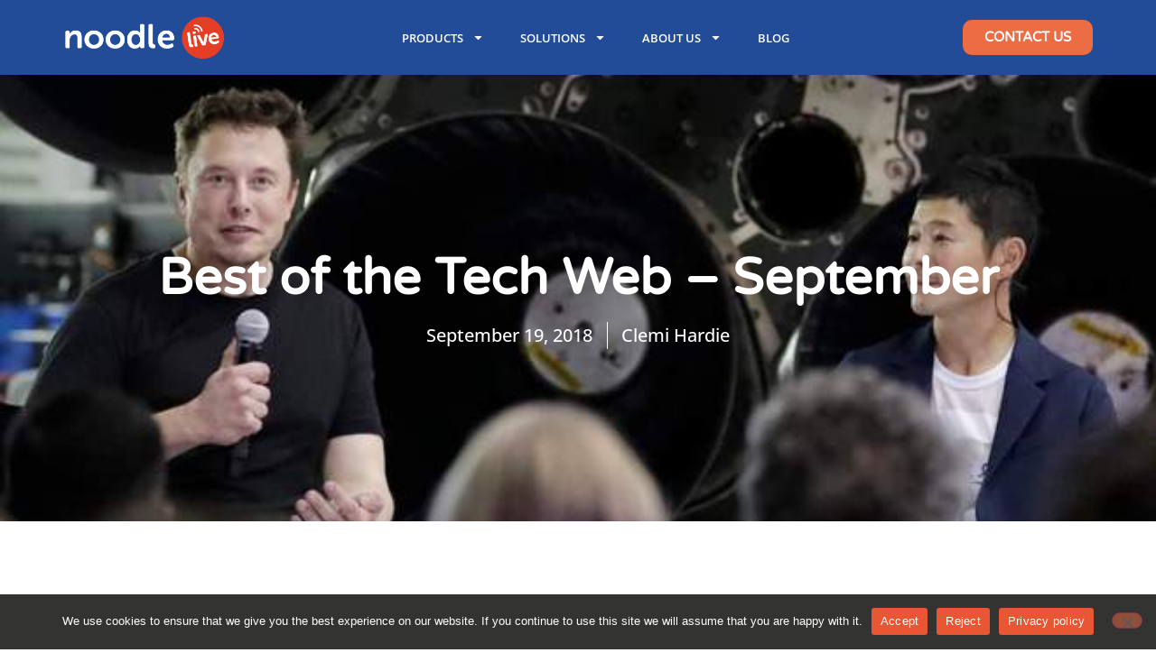

--- FILE ---
content_type: text/html; charset=UTF-8
request_url: https://www.noodlelive.com/blog/best-of-the-tech-web-september/
body_size: 21904
content:
<!doctype html>
<html dir="ltr" lang="en-GB" prefix="og: https://ogp.me/ns#">
<head>
	<meta charset="UTF-8">
	<meta name="viewport" content="width=device-width, initial-scale=1">
	<link rel="profile" href="https://gmpg.org/xfn/11">
	<title>Best of the Tech Web – September | Noodle Live</title>

		<!-- All in One SEO 4.9.3 - aioseo.com -->
	<meta name="robots" content="max-image-preview:large" />
	<meta name="author" content="Clemi Hardie"/>
	<link rel="canonical" href="https://www.noodlelive.com/blog/best-of-the-tech-web-september/" />
	<meta name="generator" content="All in One SEO (AIOSEO) 4.9.3" />
		<meta property="og:locale" content="en_GB" />
		<meta property="og:site_name" content="Noodle Live" />
		<meta property="og:type" content="article" />
		<meta property="og:title" content="Best of the Tech Web – September | Noodle Live" />
		<meta property="og:url" content="https://www.noodlelive.com/blog/best-of-the-tech-web-september/" />
		<meta property="fb:admins" content="364708823611891" />
		<meta property="og:image" content="https://www.noodlelive.com/wp-content/uploads/2018/09/elon-musk-spacex-2.jpg" />
		<meta property="og:image:secure_url" content="https://www.noodlelive.com/wp-content/uploads/2018/09/elon-musk-spacex-2.jpg" />
		<meta property="og:image:width" content="660" />
		<meta property="og:image:height" content="440" />
		<meta property="article:tag" content="blog" />
		<meta property="article:tag" content="news" />
		<meta property="article:tag" content="best of the internet" />
		<meta property="article:published_time" content="2018-09-19T13:44:09+00:00" />
		<meta property="article:modified_time" content="2018-09-19T13:44:09+00:00" />
		<meta property="article:publisher" content="https://www.facebook.com/NoodleLive/" />
		<meta name="twitter:card" content="summary_large_image" />
		<meta name="twitter:site" content="@NoodleLive" />
		<meta name="twitter:title" content="Best of the Tech Web – September | Noodle Live" />
		<meta name="twitter:image" content="https://www.noodlelive.com/wp-content/uploads/2018/09/elon-musk-spacex-2.jpg" />
		<script type="application/ld+json" class="aioseo-schema">
			{"@context":"https:\/\/schema.org","@graph":[{"@type":"Article","@id":"https:\/\/www.noodlelive.com\/blog\/best-of-the-tech-web-september\/#article","name":"Best of the Tech Web \u2013 September | Noodle Live","headline":"Best of the Tech Web &#8211; September","author":{"@id":"https:\/\/www.noodlelive.com\/blog\/author\/clemi\/#author"},"publisher":{"@id":"https:\/\/www.noodlelive.com\/#organization"},"image":{"@type":"ImageObject","url":"https:\/\/www.noodlelive.com\/wp-content\/uploads\/2018\/09\/elon-musk-spacex-2.jpg","width":660,"height":440},"datePublished":"2018-09-19T14:44:09+01:00","dateModified":"2018-09-19T14:44:09+01:00","inLanguage":"en-GB","mainEntityOfPage":{"@id":"https:\/\/www.noodlelive.com\/blog\/best-of-the-tech-web-september\/#webpage"},"isPartOf":{"@id":"https:\/\/www.noodlelive.com\/blog\/best-of-the-tech-web-september\/#webpage"},"articleSection":"BLOG, News, best of the internet"},{"@type":"BreadcrumbList","@id":"https:\/\/www.noodlelive.com\/blog\/best-of-the-tech-web-september\/#breadcrumblist","itemListElement":[{"@type":"ListItem","@id":"https:\/\/www.noodlelive.com#listItem","position":1,"name":"Home","item":"https:\/\/www.noodlelive.com","nextItem":{"@type":"ListItem","@id":"https:\/\/www.noodlelive.com\/blog\/category\/uncategorised\/#listItem","name":"BLOG"}},{"@type":"ListItem","@id":"https:\/\/www.noodlelive.com\/blog\/category\/uncategorised\/#listItem","position":2,"name":"BLOG","item":"https:\/\/www.noodlelive.com\/blog\/category\/uncategorised\/","nextItem":{"@type":"ListItem","@id":"https:\/\/www.noodlelive.com\/blog\/best-of-the-tech-web-september\/#listItem","name":"Best of the Tech Web &#8211; September"},"previousItem":{"@type":"ListItem","@id":"https:\/\/www.noodlelive.com#listItem","name":"Home"}},{"@type":"ListItem","@id":"https:\/\/www.noodlelive.com\/blog\/best-of-the-tech-web-september\/#listItem","position":3,"name":"Best of the Tech Web &#8211; September","previousItem":{"@type":"ListItem","@id":"https:\/\/www.noodlelive.com\/blog\/category\/uncategorised\/#listItem","name":"BLOG"}}]},{"@type":"Organization","@id":"https:\/\/www.noodlelive.com\/#organization","name":"Noodle Live","description":"We're An Event Technology Company - Event Technology Specialist Solutions","url":"https:\/\/www.noodlelive.com\/","logo":{"@type":"ImageObject","url":"https:\/\/www.noodlelive.com\/wp-content\/uploads\/2020\/11\/cropped-logo-1-175x50@2x.png","@id":"https:\/\/www.noodlelive.com\/blog\/best-of-the-tech-web-september\/#organizationLogo","width":350,"height":100},"image":{"@id":"https:\/\/www.noodlelive.com\/blog\/best-of-the-tech-web-september\/#organizationLogo"}},{"@type":"Person","@id":"https:\/\/www.noodlelive.com\/blog\/author\/clemi\/#author","url":"https:\/\/www.noodlelive.com\/blog\/author\/clemi\/","name":"Clemi Hardie","image":{"@type":"ImageObject","@id":"https:\/\/www.noodlelive.com\/blog\/best-of-the-tech-web-september\/#authorImage","url":"https:\/\/secure.gravatar.com\/avatar\/bb4ee33e59adb26c29919c8006548483fd7d6370b2ebdf9fc7118d72cf2eb3d9?s=96&d=mm&r=g","width":96,"height":96,"caption":"Clemi Hardie"}},{"@type":"WebPage","@id":"https:\/\/www.noodlelive.com\/blog\/best-of-the-tech-web-september\/#webpage","url":"https:\/\/www.noodlelive.com\/blog\/best-of-the-tech-web-september\/","name":"Best of the Tech Web \u2013 September | Noodle Live","inLanguage":"en-GB","isPartOf":{"@id":"https:\/\/www.noodlelive.com\/#website"},"breadcrumb":{"@id":"https:\/\/www.noodlelive.com\/blog\/best-of-the-tech-web-september\/#breadcrumblist"},"author":{"@id":"https:\/\/www.noodlelive.com\/blog\/author\/clemi\/#author"},"creator":{"@id":"https:\/\/www.noodlelive.com\/blog\/author\/clemi\/#author"},"image":{"@type":"ImageObject","url":"https:\/\/www.noodlelive.com\/wp-content\/uploads\/2018\/09\/elon-musk-spacex-2.jpg","@id":"https:\/\/www.noodlelive.com\/blog\/best-of-the-tech-web-september\/#mainImage","width":660,"height":440},"primaryImageOfPage":{"@id":"https:\/\/www.noodlelive.com\/blog\/best-of-the-tech-web-september\/#mainImage"},"datePublished":"2018-09-19T14:44:09+01:00","dateModified":"2018-09-19T14:44:09+01:00"},{"@type":"WebSite","@id":"https:\/\/www.noodlelive.com\/#website","url":"https:\/\/www.noodlelive.com\/","name":"Noodle Live","description":"We're An Event Technology Company - Event Technology Specialist Solutions","inLanguage":"en-GB","publisher":{"@id":"https:\/\/www.noodlelive.com\/#organization"}}]}
		</script>
		<!-- All in One SEO -->

<link rel='dns-prefetch' href='//kit.fontawesome.com' />
<link rel="alternate" type="application/rss+xml" title="Noodle Live &raquo; Feed" href="https://www.noodlelive.com/feed/" />
<link rel="alternate" type="application/rss+xml" title="Noodle Live &raquo; Comments Feed" href="https://www.noodlelive.com/comments/feed/" />
<link rel="alternate" type="application/rss+xml" title="Noodle Live &raquo; Best of the Tech Web &#8211; September Comments Feed" href="https://www.noodlelive.com/blog/best-of-the-tech-web-september/feed/" />
<link rel="alternate" title="oEmbed (JSON)" type="application/json+oembed" href="https://www.noodlelive.com/wp-json/oembed/1.0/embed?url=https%3A%2F%2Fwww.noodlelive.com%2Fblog%2Fbest-of-the-tech-web-september%2F" />
<link rel="alternate" title="oEmbed (XML)" type="text/xml+oembed" href="https://www.noodlelive.com/wp-json/oembed/1.0/embed?url=https%3A%2F%2Fwww.noodlelive.com%2Fblog%2Fbest-of-the-tech-web-september%2F&#038;format=xml" />
<style id='wp-img-auto-sizes-contain-inline-css'>
img:is([sizes=auto i],[sizes^="auto," i]){contain-intrinsic-size:3000px 1500px}
/*# sourceURL=wp-img-auto-sizes-contain-inline-css */
</style>
<style id='wp-emoji-styles-inline-css'>

	img.wp-smiley, img.emoji {
		display: inline !important;
		border: none !important;
		box-shadow: none !important;
		height: 1em !important;
		width: 1em !important;
		margin: 0 0.07em !important;
		vertical-align: -0.1em !important;
		background: none !important;
		padding: 0 !important;
	}
/*# sourceURL=wp-emoji-styles-inline-css */
</style>
<link rel='stylesheet' id='wp-block-library-css' href='https://www.noodlelive.com/wp-includes/css/dist/block-library/style.min.css?ver=6.9' media='all' />
<link rel='stylesheet' id='aioseo/css/src/vue/standalone/blocks/table-of-contents/global.scss-css' href='https://www.noodlelive.com/wp-content/plugins/all-in-one-seo-pack/dist/Lite/assets/css/table-of-contents/global.e90f6d47.css?ver=4.9.3' media='all' />
<style id='font-awesome-svg-styles-default-inline-css'>
.svg-inline--fa {
  display: inline-block;
  height: 1em;
  overflow: visible;
  vertical-align: -.125em;
}
/*# sourceURL=font-awesome-svg-styles-default-inline-css */
</style>
<link rel='stylesheet' id='font-awesome-svg-styles-css' href='https://www.noodlelive.com/wp-content/uploads/font-awesome/v5.15.3/css/svg-with-js.css' media='all' />
<style id='font-awesome-svg-styles-inline-css'>
   .wp-block-font-awesome-icon svg::before,
   .wp-rich-text-font-awesome-icon svg::before {content: unset;}
/*# sourceURL=font-awesome-svg-styles-inline-css */
</style>
<style id='global-styles-inline-css'>
:root{--wp--preset--aspect-ratio--square: 1;--wp--preset--aspect-ratio--4-3: 4/3;--wp--preset--aspect-ratio--3-4: 3/4;--wp--preset--aspect-ratio--3-2: 3/2;--wp--preset--aspect-ratio--2-3: 2/3;--wp--preset--aspect-ratio--16-9: 16/9;--wp--preset--aspect-ratio--9-16: 9/16;--wp--preset--color--black: #000000;--wp--preset--color--cyan-bluish-gray: #abb8c3;--wp--preset--color--white: #ffffff;--wp--preset--color--pale-pink: #f78da7;--wp--preset--color--vivid-red: #cf2e2e;--wp--preset--color--luminous-vivid-orange: #ff6900;--wp--preset--color--luminous-vivid-amber: #fcb900;--wp--preset--color--light-green-cyan: #7bdcb5;--wp--preset--color--vivid-green-cyan: #00d084;--wp--preset--color--pale-cyan-blue: #8ed1fc;--wp--preset--color--vivid-cyan-blue: #0693e3;--wp--preset--color--vivid-purple: #9b51e0;--wp--preset--gradient--vivid-cyan-blue-to-vivid-purple: linear-gradient(135deg,rgb(6,147,227) 0%,rgb(155,81,224) 100%);--wp--preset--gradient--light-green-cyan-to-vivid-green-cyan: linear-gradient(135deg,rgb(122,220,180) 0%,rgb(0,208,130) 100%);--wp--preset--gradient--luminous-vivid-amber-to-luminous-vivid-orange: linear-gradient(135deg,rgb(252,185,0) 0%,rgb(255,105,0) 100%);--wp--preset--gradient--luminous-vivid-orange-to-vivid-red: linear-gradient(135deg,rgb(255,105,0) 0%,rgb(207,46,46) 100%);--wp--preset--gradient--very-light-gray-to-cyan-bluish-gray: linear-gradient(135deg,rgb(238,238,238) 0%,rgb(169,184,195) 100%);--wp--preset--gradient--cool-to-warm-spectrum: linear-gradient(135deg,rgb(74,234,220) 0%,rgb(151,120,209) 20%,rgb(207,42,186) 40%,rgb(238,44,130) 60%,rgb(251,105,98) 80%,rgb(254,248,76) 100%);--wp--preset--gradient--blush-light-purple: linear-gradient(135deg,rgb(255,206,236) 0%,rgb(152,150,240) 100%);--wp--preset--gradient--blush-bordeaux: linear-gradient(135deg,rgb(254,205,165) 0%,rgb(254,45,45) 50%,rgb(107,0,62) 100%);--wp--preset--gradient--luminous-dusk: linear-gradient(135deg,rgb(255,203,112) 0%,rgb(199,81,192) 50%,rgb(65,88,208) 100%);--wp--preset--gradient--pale-ocean: linear-gradient(135deg,rgb(255,245,203) 0%,rgb(182,227,212) 50%,rgb(51,167,181) 100%);--wp--preset--gradient--electric-grass: linear-gradient(135deg,rgb(202,248,128) 0%,rgb(113,206,126) 100%);--wp--preset--gradient--midnight: linear-gradient(135deg,rgb(2,3,129) 0%,rgb(40,116,252) 100%);--wp--preset--font-size--small: 13px;--wp--preset--font-size--medium: 20px;--wp--preset--font-size--large: 36px;--wp--preset--font-size--x-large: 42px;--wp--preset--spacing--20: 0.44rem;--wp--preset--spacing--30: 0.67rem;--wp--preset--spacing--40: 1rem;--wp--preset--spacing--50: 1.5rem;--wp--preset--spacing--60: 2.25rem;--wp--preset--spacing--70: 3.38rem;--wp--preset--spacing--80: 5.06rem;--wp--preset--shadow--natural: 6px 6px 9px rgba(0, 0, 0, 0.2);--wp--preset--shadow--deep: 12px 12px 50px rgba(0, 0, 0, 0.4);--wp--preset--shadow--sharp: 6px 6px 0px rgba(0, 0, 0, 0.2);--wp--preset--shadow--outlined: 6px 6px 0px -3px rgb(255, 255, 255), 6px 6px rgb(0, 0, 0);--wp--preset--shadow--crisp: 6px 6px 0px rgb(0, 0, 0);}:root { --wp--style--global--content-size: 800px;--wp--style--global--wide-size: 1200px; }:where(body) { margin: 0; }.wp-site-blocks > .alignleft { float: left; margin-right: 2em; }.wp-site-blocks > .alignright { float: right; margin-left: 2em; }.wp-site-blocks > .aligncenter { justify-content: center; margin-left: auto; margin-right: auto; }:where(.wp-site-blocks) > * { margin-block-start: 24px; margin-block-end: 0; }:where(.wp-site-blocks) > :first-child { margin-block-start: 0; }:where(.wp-site-blocks) > :last-child { margin-block-end: 0; }:root { --wp--style--block-gap: 24px; }:root :where(.is-layout-flow) > :first-child{margin-block-start: 0;}:root :where(.is-layout-flow) > :last-child{margin-block-end: 0;}:root :where(.is-layout-flow) > *{margin-block-start: 24px;margin-block-end: 0;}:root :where(.is-layout-constrained) > :first-child{margin-block-start: 0;}:root :where(.is-layout-constrained) > :last-child{margin-block-end: 0;}:root :where(.is-layout-constrained) > *{margin-block-start: 24px;margin-block-end: 0;}:root :where(.is-layout-flex){gap: 24px;}:root :where(.is-layout-grid){gap: 24px;}.is-layout-flow > .alignleft{float: left;margin-inline-start: 0;margin-inline-end: 2em;}.is-layout-flow > .alignright{float: right;margin-inline-start: 2em;margin-inline-end: 0;}.is-layout-flow > .aligncenter{margin-left: auto !important;margin-right: auto !important;}.is-layout-constrained > .alignleft{float: left;margin-inline-start: 0;margin-inline-end: 2em;}.is-layout-constrained > .alignright{float: right;margin-inline-start: 2em;margin-inline-end: 0;}.is-layout-constrained > .aligncenter{margin-left: auto !important;margin-right: auto !important;}.is-layout-constrained > :where(:not(.alignleft):not(.alignright):not(.alignfull)){max-width: var(--wp--style--global--content-size);margin-left: auto !important;margin-right: auto !important;}.is-layout-constrained > .alignwide{max-width: var(--wp--style--global--wide-size);}body .is-layout-flex{display: flex;}.is-layout-flex{flex-wrap: wrap;align-items: center;}.is-layout-flex > :is(*, div){margin: 0;}body .is-layout-grid{display: grid;}.is-layout-grid > :is(*, div){margin: 0;}body{padding-top: 0px;padding-right: 0px;padding-bottom: 0px;padding-left: 0px;}a:where(:not(.wp-element-button)){text-decoration: underline;}:root :where(.wp-element-button, .wp-block-button__link){background-color: #32373c;border-width: 0;color: #fff;font-family: inherit;font-size: inherit;font-style: inherit;font-weight: inherit;letter-spacing: inherit;line-height: inherit;padding-top: calc(0.667em + 2px);padding-right: calc(1.333em + 2px);padding-bottom: calc(0.667em + 2px);padding-left: calc(1.333em + 2px);text-decoration: none;text-transform: inherit;}.has-black-color{color: var(--wp--preset--color--black) !important;}.has-cyan-bluish-gray-color{color: var(--wp--preset--color--cyan-bluish-gray) !important;}.has-white-color{color: var(--wp--preset--color--white) !important;}.has-pale-pink-color{color: var(--wp--preset--color--pale-pink) !important;}.has-vivid-red-color{color: var(--wp--preset--color--vivid-red) !important;}.has-luminous-vivid-orange-color{color: var(--wp--preset--color--luminous-vivid-orange) !important;}.has-luminous-vivid-amber-color{color: var(--wp--preset--color--luminous-vivid-amber) !important;}.has-light-green-cyan-color{color: var(--wp--preset--color--light-green-cyan) !important;}.has-vivid-green-cyan-color{color: var(--wp--preset--color--vivid-green-cyan) !important;}.has-pale-cyan-blue-color{color: var(--wp--preset--color--pale-cyan-blue) !important;}.has-vivid-cyan-blue-color{color: var(--wp--preset--color--vivid-cyan-blue) !important;}.has-vivid-purple-color{color: var(--wp--preset--color--vivid-purple) !important;}.has-black-background-color{background-color: var(--wp--preset--color--black) !important;}.has-cyan-bluish-gray-background-color{background-color: var(--wp--preset--color--cyan-bluish-gray) !important;}.has-white-background-color{background-color: var(--wp--preset--color--white) !important;}.has-pale-pink-background-color{background-color: var(--wp--preset--color--pale-pink) !important;}.has-vivid-red-background-color{background-color: var(--wp--preset--color--vivid-red) !important;}.has-luminous-vivid-orange-background-color{background-color: var(--wp--preset--color--luminous-vivid-orange) !important;}.has-luminous-vivid-amber-background-color{background-color: var(--wp--preset--color--luminous-vivid-amber) !important;}.has-light-green-cyan-background-color{background-color: var(--wp--preset--color--light-green-cyan) !important;}.has-vivid-green-cyan-background-color{background-color: var(--wp--preset--color--vivid-green-cyan) !important;}.has-pale-cyan-blue-background-color{background-color: var(--wp--preset--color--pale-cyan-blue) !important;}.has-vivid-cyan-blue-background-color{background-color: var(--wp--preset--color--vivid-cyan-blue) !important;}.has-vivid-purple-background-color{background-color: var(--wp--preset--color--vivid-purple) !important;}.has-black-border-color{border-color: var(--wp--preset--color--black) !important;}.has-cyan-bluish-gray-border-color{border-color: var(--wp--preset--color--cyan-bluish-gray) !important;}.has-white-border-color{border-color: var(--wp--preset--color--white) !important;}.has-pale-pink-border-color{border-color: var(--wp--preset--color--pale-pink) !important;}.has-vivid-red-border-color{border-color: var(--wp--preset--color--vivid-red) !important;}.has-luminous-vivid-orange-border-color{border-color: var(--wp--preset--color--luminous-vivid-orange) !important;}.has-luminous-vivid-amber-border-color{border-color: var(--wp--preset--color--luminous-vivid-amber) !important;}.has-light-green-cyan-border-color{border-color: var(--wp--preset--color--light-green-cyan) !important;}.has-vivid-green-cyan-border-color{border-color: var(--wp--preset--color--vivid-green-cyan) !important;}.has-pale-cyan-blue-border-color{border-color: var(--wp--preset--color--pale-cyan-blue) !important;}.has-vivid-cyan-blue-border-color{border-color: var(--wp--preset--color--vivid-cyan-blue) !important;}.has-vivid-purple-border-color{border-color: var(--wp--preset--color--vivid-purple) !important;}.has-vivid-cyan-blue-to-vivid-purple-gradient-background{background: var(--wp--preset--gradient--vivid-cyan-blue-to-vivid-purple) !important;}.has-light-green-cyan-to-vivid-green-cyan-gradient-background{background: var(--wp--preset--gradient--light-green-cyan-to-vivid-green-cyan) !important;}.has-luminous-vivid-amber-to-luminous-vivid-orange-gradient-background{background: var(--wp--preset--gradient--luminous-vivid-amber-to-luminous-vivid-orange) !important;}.has-luminous-vivid-orange-to-vivid-red-gradient-background{background: var(--wp--preset--gradient--luminous-vivid-orange-to-vivid-red) !important;}.has-very-light-gray-to-cyan-bluish-gray-gradient-background{background: var(--wp--preset--gradient--very-light-gray-to-cyan-bluish-gray) !important;}.has-cool-to-warm-spectrum-gradient-background{background: var(--wp--preset--gradient--cool-to-warm-spectrum) !important;}.has-blush-light-purple-gradient-background{background: var(--wp--preset--gradient--blush-light-purple) !important;}.has-blush-bordeaux-gradient-background{background: var(--wp--preset--gradient--blush-bordeaux) !important;}.has-luminous-dusk-gradient-background{background: var(--wp--preset--gradient--luminous-dusk) !important;}.has-pale-ocean-gradient-background{background: var(--wp--preset--gradient--pale-ocean) !important;}.has-electric-grass-gradient-background{background: var(--wp--preset--gradient--electric-grass) !important;}.has-midnight-gradient-background{background: var(--wp--preset--gradient--midnight) !important;}.has-small-font-size{font-size: var(--wp--preset--font-size--small) !important;}.has-medium-font-size{font-size: var(--wp--preset--font-size--medium) !important;}.has-large-font-size{font-size: var(--wp--preset--font-size--large) !important;}.has-x-large-font-size{font-size: var(--wp--preset--font-size--x-large) !important;}
:root :where(.wp-block-pullquote){font-size: 1.5em;line-height: 1.6;}
/*# sourceURL=global-styles-inline-css */
</style>
<link rel='stylesheet' id='cookie-notice-front-css' href='https://www.noodlelive.com/wp-content/plugins/cookie-notice/css/front.min.css?ver=2.5.11' media='all' />
<link rel='stylesheet' id='hello-elementor-css' href='https://www.noodlelive.com/wp-content/themes/hello-elementor/assets/css/reset.css?ver=3.4.5' media='all' />
<link rel='stylesheet' id='hello-elementor-theme-style-css' href='https://www.noodlelive.com/wp-content/themes/hello-elementor/assets/css/theme.css?ver=3.4.5' media='all' />
<link rel='stylesheet' id='hello-elementor-header-footer-css' href='https://www.noodlelive.com/wp-content/themes/hello-elementor/assets/css/header-footer.css?ver=3.4.5' media='all' />
<link rel='stylesheet' id='elementor-frontend-css' href='https://www.noodlelive.com/wp-content/plugins/elementor/assets/css/frontend.min.css?ver=3.34.1' media='all' />
<style id='elementor-frontend-inline-css'>
.elementor-8067 .elementor-element.elementor-element-ea4bda2:not(.elementor-motion-effects-element-type-background), .elementor-8067 .elementor-element.elementor-element-ea4bda2 > .elementor-motion-effects-container > .elementor-motion-effects-layer{background-image:url("https://www.noodlelive.com/wp-content/uploads/2018/09/elon-musk-spacex-2.jpg");}
/*# sourceURL=elementor-frontend-inline-css */
</style>
<link rel='stylesheet' id='widget-image-css' href='https://www.noodlelive.com/wp-content/plugins/elementor/assets/css/widget-image.min.css?ver=3.34.1' media='all' />
<link rel='stylesheet' id='widget-nav-menu-css' href='https://www.noodlelive.com/wp-content/plugins/elementor-pro/assets/css/widget-nav-menu.min.css?ver=3.34.0' media='all' />
<link rel='stylesheet' id='widget-heading-css' href='https://www.noodlelive.com/wp-content/plugins/elementor/assets/css/widget-heading.min.css?ver=3.34.1' media='all' />
<link rel='stylesheet' id='widget-social-icons-css' href='https://www.noodlelive.com/wp-content/plugins/elementor/assets/css/widget-social-icons.min.css?ver=3.34.1' media='all' />
<link rel='stylesheet' id='e-apple-webkit-css' href='https://www.noodlelive.com/wp-content/plugins/elementor/assets/css/conditionals/apple-webkit.min.css?ver=3.34.1' media='all' />
<link rel='stylesheet' id='e-animation-slideInLeft-css' href='https://www.noodlelive.com/wp-content/plugins/elementor/assets/lib/animations/styles/slideInLeft.min.css?ver=3.34.1' media='all' />
<link rel='stylesheet' id='widget-post-info-css' href='https://www.noodlelive.com/wp-content/plugins/elementor-pro/assets/css/widget-post-info.min.css?ver=3.34.0' media='all' />
<link rel='stylesheet' id='widget-icon-list-css' href='https://www.noodlelive.com/wp-content/plugins/elementor/assets/css/widget-icon-list.min.css?ver=3.34.1' media='all' />
<link rel='stylesheet' id='widget-post-navigation-css' href='https://www.noodlelive.com/wp-content/plugins/elementor-pro/assets/css/widget-post-navigation.min.css?ver=3.34.0' media='all' />
<link rel='stylesheet' id='widget-share-buttons-css' href='https://www.noodlelive.com/wp-content/plugins/elementor-pro/assets/css/widget-share-buttons.min.css?ver=3.34.0' media='all' />
<link rel='stylesheet' id='widget-posts-css' href='https://www.noodlelive.com/wp-content/plugins/elementor-pro/assets/css/widget-posts.min.css?ver=3.34.0' media='all' />
<link rel='stylesheet' id='elementor-post-6996-css' href='https://www.noodlelive.com/wp-content/uploads/elementor/css/post-6996.css?ver=1768249619' media='all' />
<link rel='stylesheet' id='font-awesome-5-all-css' href='https://www.noodlelive.com/wp-content/plugins/elementor/assets/lib/font-awesome/css/all.min.css?ver=3.34.1' media='all' />
<link rel='stylesheet' id='font-awesome-4-shim-css' href='https://www.noodlelive.com/wp-content/plugins/elementor/assets/lib/font-awesome/css/v4-shims.min.css?ver=3.34.1' media='all' />
<link rel='stylesheet' id='elementor-post-7682-css' href='https://www.noodlelive.com/wp-content/uploads/elementor/css/post-7682.css?ver=1768249619' media='all' />
<link rel='stylesheet' id='elementor-post-7695-css' href='https://www.noodlelive.com/wp-content/uploads/elementor/css/post-7695.css?ver=1768249619' media='all' />
<link rel='stylesheet' id='elementor-post-8067-css' href='https://www.noodlelive.com/wp-content/uploads/elementor/css/post-8067.css?ver=1768249687' media='all' />
<link rel='stylesheet' id='elementor-gf-local-varelaround-css' href='https://www.noodlelive.com/wp-content/uploads/elementor/google-fonts/css/varelaround.css?ver=1742243243' media='all' />
<link rel='stylesheet' id='elementor-gf-local-opensans-css' href='https://www.noodlelive.com/wp-content/uploads/elementor/google-fonts/css/opensans.css?ver=1742243254' media='all' />
<link rel='stylesheet' id='elementor-gf-local-roboto-css' href='https://www.noodlelive.com/wp-content/uploads/elementor/google-fonts/css/roboto.css?ver=1742243260' media='all' />
<script id="cookie-notice-front-js-before">
var cnArgs = {"ajaxUrl":"https:\/\/www.noodlelive.com\/wp-admin\/admin-ajax.php","nonce":"25be949255","hideEffect":"fade","position":"bottom","onScroll":false,"onScrollOffset":100,"onClick":false,"cookieName":"cookie_notice_accepted","cookieTime":15811200,"cookieTimeRejected":2592000,"globalCookie":false,"redirection":false,"cache":false,"revokeCookies":false,"revokeCookiesOpt":"automatic"};

//# sourceURL=cookie-notice-front-js-before
</script>
<script src="https://www.noodlelive.com/wp-content/plugins/cookie-notice/js/front.min.js?ver=2.5.11" id="cookie-notice-front-js"></script>
<script defer crossorigin="anonymous" src="https://kit.fontawesome.com/e01f191e1c.js" id="font-awesome-official-js"></script>
<script src="https://www.noodlelive.com/wp-includes/js/jquery/jquery.min.js?ver=3.7.1" id="jquery-core-js"></script>
<script src="https://www.noodlelive.com/wp-includes/js/jquery/jquery-migrate.min.js?ver=3.4.1" id="jquery-migrate-js"></script>
<script src="https://www.noodlelive.com/wp-content/plugins/elementor/assets/lib/font-awesome/js/v4-shims.min.js?ver=3.34.1" id="font-awesome-4-shim-js"></script>
<link rel="https://api.w.org/" href="https://www.noodlelive.com/wp-json/" /><link rel="alternate" title="JSON" type="application/json" href="https://www.noodlelive.com/wp-json/wp/v2/posts/6050" /><link rel="EditURI" type="application/rsd+xml" title="RSD" href="https://www.noodlelive.com/xmlrpc.php?rsd" />
<meta name="generator" content="WordPress 6.9" />
<link rel='shortlink' href='https://www.noodlelive.com/?p=6050' />
<!-- HFCM by 99 Robots - Snippet # 1: Google Tag Manager Header -->
<!-- Google Tag Manager -->
<script>(function(w,d,s,l,i){w[l]=w[l]||[];w[l].push({'gtm.start':
new Date().getTime(),event:'gtm.js'});var f=d.getElementsByTagName(s)[0],
j=d.createElement(s),dl=l!='dataLayer'?'&l='+l:'';j.async=true;j.src=
'https://www.googletagmanager.com/gtm.js?id='+i+dl;f.parentNode.insertBefore(j,f);
})(window,document,'script','dataLayer','GTM-5Q7BNB');</script>
<!-- End Google Tag Manager -->
<!-- /end HFCM by 99 Robots -->
			<style>
				.e-con.e-parent:nth-of-type(n+4):not(.e-lazyloaded):not(.e-no-lazyload),
				.e-con.e-parent:nth-of-type(n+4):not(.e-lazyloaded):not(.e-no-lazyload) * {
					background-image: none !important;
				}
				@media screen and (max-height: 1024px) {
					.e-con.e-parent:nth-of-type(n+3):not(.e-lazyloaded):not(.e-no-lazyload),
					.e-con.e-parent:nth-of-type(n+3):not(.e-lazyloaded):not(.e-no-lazyload) * {
						background-image: none !important;
					}
				}
				@media screen and (max-height: 640px) {
					.e-con.e-parent:nth-of-type(n+2):not(.e-lazyloaded):not(.e-no-lazyload),
					.e-con.e-parent:nth-of-type(n+2):not(.e-lazyloaded):not(.e-no-lazyload) * {
						background-image: none !important;
					}
				}
			</style>
			<link rel="icon" href="https://www.noodlelive.com/wp-content/uploads/2017/12/cropped-site-icon-32x32.png" sizes="32x32" />
<link rel="icon" href="https://www.noodlelive.com/wp-content/uploads/2017/12/cropped-site-icon-192x192.png" sizes="192x192" />
<link rel="apple-touch-icon" href="https://www.noodlelive.com/wp-content/uploads/2017/12/cropped-site-icon-180x180.png" />
<meta name="msapplication-TileImage" content="https://www.noodlelive.com/wp-content/uploads/2017/12/cropped-site-icon-270x270.png" />
		<style id="wp-custom-css">
			.widget-title {
	background-color: var( --e-global-color-primary );
	color: white !important;
	padding: 5px;
	padding-top: 7px;
	margin-bottom: 10px !important;
}

.widget {
	margin-bottom: 25px !important;
}

.sidebar .widget-title:after {
    background-color: rgba(0,0,0,0) !important;
}

.widget-inner li {
	border-bottom: none !important;
	margin-bottom: 0px !important;
	padding-bottom: 0px !important;
}

.widget-inner li.cat-item a {
	border-bottom: none !important;
	margin-bottom: 0px !important;
	padding-bottom: 0px !important;
}

.social-sidebar {
	padding: 5px;
	padding-left: 10px !important;
	padding-top: 7px;
}

.social-sidebar a {
	color: white !important;
}

.facebook-sidebar {
	background-color: #3b5998 !important;
}

.twitter-sidebar {
	background-color: #1dcaff !important;
}

div.elementor-container {
padding: 0 10px 0 10px;
}

.elementor-kit-6996 h5 {
    font-family: "Varela Round", Sans-serif;
    display: none;
}		</style>
		</head>
<body class="wp-singular post-template-default single single-post postid-6050 single-format-standard wp-custom-logo wp-embed-responsive wp-theme-hello-elementor cookies-not-set hello-elementor-default elementor-default elementor-kit-6996 elementor-page-8067">


<a class="skip-link screen-reader-text" href="#content">Skip to content</a>

		<header data-elementor-type="header" data-elementor-id="7682" class="elementor elementor-7682 elementor-location-header" data-elementor-post-type="elementor_library">
			<header class="elementor-element elementor-element-fe9cba2 e-flex e-con-boxed e-con e-parent" data-id="fe9cba2" data-element_type="container" data-settings="{&quot;background_background&quot;:&quot;classic&quot;}">
					<div class="e-con-inner">
				<div class="elementor-element elementor-element-eb3c93c elementor-widget elementor-widget-theme-site-logo elementor-widget-image" data-id="eb3c93c" data-element_type="widget" data-widget_type="theme-site-logo.default">
				<div class="elementor-widget-container">
											<a href="https://www.noodlelive.com">
			<img loading="lazy" width="350" height="100" src="https://www.noodlelive.com/wp-content/uploads/2020/11/cropped-logo-1-175x50@2x.png" class="attachment-full size-full wp-image-7091" alt="" srcset="https://www.noodlelive.com/wp-content/uploads/2020/11/cropped-logo-1-175x50@2x.png 350w, https://www.noodlelive.com/wp-content/uploads/2020/11/cropped-logo-1-175x50@2x-300x86.png 300w, https://www.noodlelive.com/wp-content/uploads/2020/11/cropped-logo-1-175x50@2x-280x80.png 280w" sizes="(max-width: 350px) 100vw, 350px" />				</a>
											</div>
				</div>
				<div class="elementor-element elementor-element-2552c96 elementor-nav-menu--stretch elementor-widget-tablet__width-initial elementor-nav-menu--dropdown-tablet elementor-nav-menu__text-align-aside elementor-nav-menu--toggle elementor-nav-menu--burger elementor-widget elementor-widget-nav-menu" data-id="2552c96" data-element_type="widget" data-settings="{&quot;full_width&quot;:&quot;stretch&quot;,&quot;layout&quot;:&quot;horizontal&quot;,&quot;submenu_icon&quot;:{&quot;value&quot;:&quot;&lt;svg aria-hidden=\&quot;true\&quot; class=\&quot;e-font-icon-svg e-fas-caret-down\&quot; viewBox=\&quot;0 0 320 512\&quot; xmlns=\&quot;http:\/\/www.w3.org\/2000\/svg\&quot;&gt;&lt;path d=\&quot;M31.3 192h257.3c17.8 0 26.7 21.5 14.1 34.1L174.1 354.8c-7.8 7.8-20.5 7.8-28.3 0L17.2 226.1C4.6 213.5 13.5 192 31.3 192z\&quot;&gt;&lt;\/path&gt;&lt;\/svg&gt;&quot;,&quot;library&quot;:&quot;fa-solid&quot;},&quot;toggle&quot;:&quot;burger&quot;}" data-widget_type="nav-menu.default">
				<div class="elementor-widget-container">
								<nav aria-label="Menu" class="elementor-nav-menu--main elementor-nav-menu__container elementor-nav-menu--layout-horizontal e--pointer-underline e--animation-fade">
				<ul id="menu-1-2552c96" class="elementor-nav-menu"><li class="menu-item menu-item-type-custom menu-item-object-custom menu-item-has-children menu-item-10403"><a href="#" class="elementor-item elementor-item-anchor">PRODUCTS</a>
<ul class="sub-menu elementor-nav-menu--dropdown">
	<li class="menu-item menu-item-type-post_type menu-item-object-page menu-item-995"><a href="https://www.noodlelive.com/on-site-event-registration-and-event-badge-printing/" title="On Site Registration &#038; Badge Printing" class="elementor-sub-item">BADGE PRINTING</a></li>
	<li class="menu-item menu-item-type-post_type menu-item-object-page menu-item-908"><a href="https://www.noodlelive.com/event-lead-retrieval/" title="Lead Retrieval" class="elementor-sub-item">LEAD CAPTURE</a></li>
	<li class="menu-item menu-item-type-post_type menu-item-object-page menu-item-7339"><a href="https://www.noodlelive.com/session-scanning/" class="elementor-sub-item">SESSION SCANNING</a></li>
	<li class="menu-item menu-item-type-post_type menu-item-object-page menu-item-907"><a href="https://www.noodlelive.com/rfid-registration-and-smart-badging-for-events/" title="RFID &#038; NFC For Events" class="elementor-sub-item">RFID / NFC</a></li>
	<li class="menu-item menu-item-type-post_type menu-item-object-page menu-item-11014"><a href="https://www.noodlelive.com/wristbands/" class="elementor-sub-item">WRISTBANDS</a></li>
</ul>
</li>
<li class="menu-item menu-item-type-custom menu-item-object-custom menu-item-has-children menu-item-11011"><a href="#" class="elementor-item elementor-item-anchor">SOLUTIONS</a>
<ul class="sub-menu elementor-nav-menu--dropdown">
	<li class="menu-item menu-item-type-post_type menu-item-object-page menu-item-11013"><a href="https://www.noodlelive.com/self-service/" class="elementor-sub-item">SELF-SERVICE</a></li>
	<li class="menu-item menu-item-type-post_type menu-item-object-page menu-item-11012"><a href="https://www.noodlelive.com/managed-services/" class="elementor-sub-item">MANAGED SERVICES</a></li>
</ul>
</li>
<li class="menu-item menu-item-type-post_type menu-item-object-page menu-item-has-children menu-item-9854"><a href="https://www.noodlelive.com/about-us/" class="elementor-item">ABOUT US</a>
<ul class="sub-menu elementor-nav-menu--dropdown">
	<li class="menu-item menu-item-type-post_type menu-item-object-page menu-item-10542"><a href="https://www.noodlelive.com/about-us/" class="elementor-sub-item">ABOUT US</a></li>
	<li class="menu-item menu-item-type-post_type menu-item-object-page menu-item-9855"><a href="https://www.noodlelive.com/sustainability/" class="elementor-sub-item">SUSTAINABILITY</a></li>
</ul>
</li>
<li class="menu-item menu-item-type-post_type menu-item-object-page current_page_parent menu-item-8033"><a href="https://www.noodlelive.com/blog/" class="elementor-item">BLOG</a></li>
</ul>			</nav>
					<div class="elementor-menu-toggle" role="button" tabindex="0" aria-label="Menu Toggle" aria-expanded="false">
			<svg aria-hidden="true" role="presentation" class="elementor-menu-toggle__icon--open e-font-icon-svg e-eicon-menu-bar" viewBox="0 0 1000 1000" xmlns="http://www.w3.org/2000/svg"><path d="M104 333H896C929 333 958 304 958 271S929 208 896 208H104C71 208 42 237 42 271S71 333 104 333ZM104 583H896C929 583 958 554 958 521S929 458 896 458H104C71 458 42 487 42 521S71 583 104 583ZM104 833H896C929 833 958 804 958 771S929 708 896 708H104C71 708 42 737 42 771S71 833 104 833Z"></path></svg><svg aria-hidden="true" role="presentation" class="elementor-menu-toggle__icon--close e-font-icon-svg e-eicon-close" viewBox="0 0 1000 1000" xmlns="http://www.w3.org/2000/svg"><path d="M742 167L500 408 258 167C246 154 233 150 217 150 196 150 179 158 167 167 154 179 150 196 150 212 150 229 154 242 171 254L408 500 167 742C138 771 138 800 167 829 196 858 225 858 254 829L496 587 738 829C750 842 767 846 783 846 800 846 817 842 829 829 842 817 846 804 846 783 846 767 842 750 829 737L588 500 833 258C863 229 863 200 833 171 804 137 775 137 742 167Z"></path></svg>		</div>
					<nav class="elementor-nav-menu--dropdown elementor-nav-menu__container" aria-hidden="true">
				<ul id="menu-2-2552c96" class="elementor-nav-menu"><li class="menu-item menu-item-type-custom menu-item-object-custom menu-item-has-children menu-item-10403"><a href="#" class="elementor-item elementor-item-anchor" tabindex="-1">PRODUCTS</a>
<ul class="sub-menu elementor-nav-menu--dropdown">
	<li class="menu-item menu-item-type-post_type menu-item-object-page menu-item-995"><a href="https://www.noodlelive.com/on-site-event-registration-and-event-badge-printing/" title="On Site Registration &#038; Badge Printing" class="elementor-sub-item" tabindex="-1">BADGE PRINTING</a></li>
	<li class="menu-item menu-item-type-post_type menu-item-object-page menu-item-908"><a href="https://www.noodlelive.com/event-lead-retrieval/" title="Lead Retrieval" class="elementor-sub-item" tabindex="-1">LEAD CAPTURE</a></li>
	<li class="menu-item menu-item-type-post_type menu-item-object-page menu-item-7339"><a href="https://www.noodlelive.com/session-scanning/" class="elementor-sub-item" tabindex="-1">SESSION SCANNING</a></li>
	<li class="menu-item menu-item-type-post_type menu-item-object-page menu-item-907"><a href="https://www.noodlelive.com/rfid-registration-and-smart-badging-for-events/" title="RFID &#038; NFC For Events" class="elementor-sub-item" tabindex="-1">RFID / NFC</a></li>
	<li class="menu-item menu-item-type-post_type menu-item-object-page menu-item-11014"><a href="https://www.noodlelive.com/wristbands/" class="elementor-sub-item" tabindex="-1">WRISTBANDS</a></li>
</ul>
</li>
<li class="menu-item menu-item-type-custom menu-item-object-custom menu-item-has-children menu-item-11011"><a href="#" class="elementor-item elementor-item-anchor" tabindex="-1">SOLUTIONS</a>
<ul class="sub-menu elementor-nav-menu--dropdown">
	<li class="menu-item menu-item-type-post_type menu-item-object-page menu-item-11013"><a href="https://www.noodlelive.com/self-service/" class="elementor-sub-item" tabindex="-1">SELF-SERVICE</a></li>
	<li class="menu-item menu-item-type-post_type menu-item-object-page menu-item-11012"><a href="https://www.noodlelive.com/managed-services/" class="elementor-sub-item" tabindex="-1">MANAGED SERVICES</a></li>
</ul>
</li>
<li class="menu-item menu-item-type-post_type menu-item-object-page menu-item-has-children menu-item-9854"><a href="https://www.noodlelive.com/about-us/" class="elementor-item" tabindex="-1">ABOUT US</a>
<ul class="sub-menu elementor-nav-menu--dropdown">
	<li class="menu-item menu-item-type-post_type menu-item-object-page menu-item-10542"><a href="https://www.noodlelive.com/about-us/" class="elementor-sub-item" tabindex="-1">ABOUT US</a></li>
	<li class="menu-item menu-item-type-post_type menu-item-object-page menu-item-9855"><a href="https://www.noodlelive.com/sustainability/" class="elementor-sub-item" tabindex="-1">SUSTAINABILITY</a></li>
</ul>
</li>
<li class="menu-item menu-item-type-post_type menu-item-object-page current_page_parent menu-item-8033"><a href="https://www.noodlelive.com/blog/" class="elementor-item" tabindex="-1">BLOG</a></li>
</ul>			</nav>
						</div>
				</div>
				<div class="elementor-element elementor-element-2ec15a8 elementor-align-right elementor-widget elementor-widget-button" data-id="2ec15a8" data-element_type="widget" data-widget_type="button.default">
				<div class="elementor-widget-container">
									<div class="elementor-button-wrapper">
					<a class="elementor-button elementor-button-link elementor-size-sm" href="https://www.noodlelive.com/contact-us/">
						<span class="elementor-button-content-wrapper">
									<span class="elementor-button-text">CONTACT US</span>
					</span>
					</a>
				</div>
								</div>
				</div>
					</div>
				</header>
				</header>
				<div data-elementor-type="single-post" data-elementor-id="8067" class="elementor elementor-8067 elementor-location-single post-6050 post type-post status-publish format-standard has-post-thumbnail hentry category-uncategorised category-news tag-best-of-the-internet" data-elementor-post-type="elementor_library">
			<div class="elementor-element elementor-element-ea4bda2 e-flex e-con-boxed e-con e-parent" data-id="ea4bda2" data-element_type="container" data-settings="{&quot;background_background&quot;:&quot;classic&quot;}">
					<div class="e-con-inner">
		<div class="elementor-element elementor-element-2767e35 e-con-full e-flex e-con e-child" data-id="2767e35" data-element_type="container">
				<div class="elementor-element elementor-element-09f21e5 elementor-invisible elementor-widget elementor-widget-heading" data-id="09f21e5" data-element_type="widget" data-settings="{&quot;_animation&quot;:&quot;slideInLeft&quot;}" data-widget_type="heading.default">
				<div class="elementor-widget-container">
					<h1 class="elementor-heading-title elementor-size-default">Best of the Tech Web &#8211; September</h1>				</div>
				</div>
				<div class="elementor-element elementor-element-27f1e80 elementor-align-center elementor-widget elementor-widget-post-info" data-id="27f1e80" data-element_type="widget" data-widget_type="post-info.default">
				<div class="elementor-widget-container">
							<ul class="elementor-inline-items elementor-icon-list-items elementor-post-info">
								<li class="elementor-icon-list-item elementor-repeater-item-7f530f1 elementor-inline-item" itemprop="datePublished">
						<a href="https://www.noodlelive.com/blog/2018/09/19/">
														<span class="elementor-icon-list-text elementor-post-info__item elementor-post-info__item--type-date">
										<time>September 19, 2018</time>					</span>
									</a>
				</li>
				<li class="elementor-icon-list-item elementor-repeater-item-6863c75 elementor-inline-item" itemprop="author">
						<a href="https://www.noodlelive.com/blog/author/clemi/">
														<span class="elementor-icon-list-text elementor-post-info__item elementor-post-info__item--type-author">
										Clemi Hardie					</span>
									</a>
				</li>
				</ul>
						</div>
				</div>
				</div>
					</div>
				</div>
		<div class="elementor-element elementor-element-636ac2c3 e-flex e-con-boxed e-con e-parent" data-id="636ac2c3" data-element_type="container">
					<div class="e-con-inner">
				<div class="elementor-element elementor-element-1047af82 elementor-widget elementor-widget-theme-post-content" data-id="1047af82" data-element_type="widget" data-widget_type="theme-post-content.default">
				<div class="elementor-widget-container">
					<p>Oh September. Our OOO&#8217;s have reluctantly been clicked out of action and we are back at our desks and ready to rock the hell out of the coming season. How are you all holding up so far? We&#8217;re sure you haven&#8217;t had a chance to catch up on all things tech out there on the world wide web, so as ever, we have done the heavy lifting for you!</p>
<p>Here&#8217;s the latest&#8230;</p>
<p>&nbsp;</p>
<h2><a href="https://www.standard.co.uk/news/world/japanese-billionaire-to-be-elon-musks-first-space-tourist-a3938356.html" target="_blank" rel="noopener">Yusaku Maezawa to be Elon Musk&#8217;s first moon tourist on Space X&#8217;s rocket.</a></h2>
<p>&nbsp;</p>
<p>Japanese Billionaire, Yusaku Maezawa, will be shooting for the stars and taking a commercial trip around the moon in 5 years time, accompanied by leading artists and creatives (and maybe Mr Musk too if he&#8217;s lucky!).</p>
<p>&nbsp;</p>
<p><img fetchpriority="high" fetchpriority="high" decoding="async" class="alignnone size-full wp-image-6052" src="https://www.noodlelive.com/wp-content/uploads/2018/09/elon-musk-spacex-2.jpg" alt="" width="660" height="440" srcset="https://www.noodlelive.com/wp-content/uploads/2018/09/elon-musk-spacex-2.jpg 660w, https://www.noodlelive.com/wp-content/uploads/2018/09/elon-musk-spacex-2-300x200.jpg 300w, https://www.noodlelive.com/wp-content/uploads/2018/09/elon-musk-spacex-2-75x50.jpg 75w, https://www.noodlelive.com/wp-content/uploads/2018/09/elon-musk-spacex-2-255x170.jpg 255w, https://www.noodlelive.com/wp-content/uploads/2018/09/elon-musk-spacex-2-120x80.jpg 120w, https://www.noodlelive.com/wp-content/uploads/2018/09/elon-musk-spacex-2-360x240.jpg 360w, https://www.noodlelive.com/wp-content/uploads/2018/09/elon-musk-spacex-2-500x333.jpg 500w" sizes="(max-width: 660px) 100vw, 660px" /></p>
<p>&nbsp;</p>
<h2><a href="https://www.wired.co.uk/article/ios-12-new-features" target="_blank" rel="noopener">You can download iOS 12 now.</a></h2>
<p>&nbsp;</p>
<p>Sweet, sweet updates! We&#8217;re sure most people are chomping at the bit to get their &#8216;Memoji&#8217; up and running, but Team Noodle are still celebrating the announcement that the iPhone now natively supports NFC tags!</p>
<p>Want to know more? <a href="https://developer.apple.com/videos/play/tech-talks/702/" target="_blank" rel="noopener">This</a> video will fill you in on all the vitals.</p>
<p>Not sure what NFC is and what it means for #EventProfs? Check out our latest blog post <a href="https://www.noodlelive.com/blog/everything-eventprofs-ever-needed-to-know-about-nfc/" target="_blank" rel="noopener">here</a>, don&#8217;t worry, we&#8217;ve got you!</p>
<p>&nbsp;</p>
<p><img decoding="async" class="alignnone wp-image-6053" src="https://www.noodlelive.com/wp-content/uploads/2018/09/gettyimages-967234480.jpg" alt="" width="665" height="455" srcset="https://www.noodlelive.com/wp-content/uploads/2018/09/gettyimages-967234480.jpg 1020w, https://www.noodlelive.com/wp-content/uploads/2018/09/gettyimages-967234480-300x206.jpg 300w, https://www.noodlelive.com/wp-content/uploads/2018/09/gettyimages-967234480-768x526.jpg 768w, https://www.noodlelive.com/wp-content/uploads/2018/09/gettyimages-967234480-73x50.jpg 73w, https://www.noodlelive.com/wp-content/uploads/2018/09/gettyimages-967234480-255x175.jpg 255w, https://www.noodlelive.com/wp-content/uploads/2018/09/gettyimages-967234480-117x80.jpg 117w, https://www.noodlelive.com/wp-content/uploads/2018/09/gettyimages-967234480-360x247.jpg 360w, https://www.noodlelive.com/wp-content/uploads/2018/09/gettyimages-967234480-500x343.jpg 500w, https://www.noodlelive.com/wp-content/uploads/2018/09/gettyimages-967234480-750x514.jpg 750w" sizes="(max-width: 665px) 100vw, 665px" /></p>
<p>&nbsp;</p>
<h2><a href="https://www.theverge.com/2018/9/18/17855746/google-assistant-family-link-parental-controls" target="_blank" rel="noopener">Google&#8217;s Family Link can now turn off your teen&#8217;s phone during dinner.</a></h2>
<p>&nbsp;</p>
<p>Ooh er, this is going to lead to a few teenage meltdowns at the dinner table. But touché Google, this is long overdue!</p>
<p>&nbsp;</p>
<p><img decoding="async" class="alignnone wp-image-6056" src="https://www.noodlelive.com/wp-content/uploads/2018/09/Screen-Shot-2018-09-18-at-17.18.19.png" alt="" width="670" height="325" srcset="https://www.noodlelive.com/wp-content/uploads/2018/09/Screen-Shot-2018-09-18-at-17.18.19.png 1524w, https://www.noodlelive.com/wp-content/uploads/2018/09/Screen-Shot-2018-09-18-at-17.18.19-300x145.png 300w, https://www.noodlelive.com/wp-content/uploads/2018/09/Screen-Shot-2018-09-18-at-17.18.19-768x372.png 768w, https://www.noodlelive.com/wp-content/uploads/2018/09/Screen-Shot-2018-09-18-at-17.18.19-1024x496.png 1024w, https://www.noodlelive.com/wp-content/uploads/2018/09/Screen-Shot-2018-09-18-at-17.18.19-103x50.png 103w, https://www.noodlelive.com/wp-content/uploads/2018/09/Screen-Shot-2018-09-18-at-17.18.19-1140x552.png 1140w, https://www.noodlelive.com/wp-content/uploads/2018/09/Screen-Shot-2018-09-18-at-17.18.19-255x123.png 255w, https://www.noodlelive.com/wp-content/uploads/2018/09/Screen-Shot-2018-09-18-at-17.18.19-165x80.png 165w, https://www.noodlelive.com/wp-content/uploads/2018/09/Screen-Shot-2018-09-18-at-17.18.19-360x174.png 360w, https://www.noodlelive.com/wp-content/uploads/2018/09/Screen-Shot-2018-09-18-at-17.18.19-500x242.png 500w, https://www.noodlelive.com/wp-content/uploads/2018/09/Screen-Shot-2018-09-18-at-17.18.19-750x363.png 750w" sizes="(max-width: 670px) 100vw, 670px" /></p>
<p>&nbsp;</p>
<h2><a href="https://www.cnet.com/news/nasas-new-planet-hunting-satellite-shares-first-light-photo-of-space/" target="_blank" rel="noopener">NASA&#8217;s new planet hunting satellite shares &#8216;first light&#8217; photo of space.</a></h2>
<p>&nbsp;</p>
<p>Simply stunning. Astrophiles, gather round.</p>
<p>&nbsp;</p>
<p><img loading="lazy" loading="lazy" decoding="async" class="alignnone wp-image-6057" src="https://www.noodlelive.com/wp-content/uploads/2018/09/Screen-Shot-2018-09-18-at-17.21.16.png" alt="" width="658" height="357" srcset="https://www.noodlelive.com/wp-content/uploads/2018/09/Screen-Shot-2018-09-18-at-17.21.16.png 1382w, https://www.noodlelive.com/wp-content/uploads/2018/09/Screen-Shot-2018-09-18-at-17.21.16-300x163.png 300w, https://www.noodlelive.com/wp-content/uploads/2018/09/Screen-Shot-2018-09-18-at-17.21.16-768x417.png 768w, https://www.noodlelive.com/wp-content/uploads/2018/09/Screen-Shot-2018-09-18-at-17.21.16-1024x556.png 1024w, https://www.noodlelive.com/wp-content/uploads/2018/09/Screen-Shot-2018-09-18-at-17.21.16-92x50.png 92w, https://www.noodlelive.com/wp-content/uploads/2018/09/Screen-Shot-2018-09-18-at-17.21.16-1140x619.png 1140w, https://www.noodlelive.com/wp-content/uploads/2018/09/Screen-Shot-2018-09-18-at-17.21.16-255x138.png 255w, https://www.noodlelive.com/wp-content/uploads/2018/09/Screen-Shot-2018-09-18-at-17.21.16-147x80.png 147w, https://www.noodlelive.com/wp-content/uploads/2018/09/Screen-Shot-2018-09-18-at-17.21.16-360x195.png 360w, https://www.noodlelive.com/wp-content/uploads/2018/09/Screen-Shot-2018-09-18-at-17.21.16-500x271.png 500w, https://www.noodlelive.com/wp-content/uploads/2018/09/Screen-Shot-2018-09-18-at-17.21.16-750x407.png 750w" sizes="(max-width: 658px) 100vw, 658px" /></p>
<p>&nbsp;</p>
<h2><a href="https://www.techradar.com/uk/news/twitter-will-soon-let-you-see-your-timeline-in-logical-chonological-order-again" target="_blank" rel="noopener">Twitter will soon let you see your timeline in logical, chronological order again.</a></h2>
<p>&nbsp;</p>
<p>We&#8217;re definitely happy to wave goodbye to those ICYMI alerts and we&#8217;ll enthusiastically welcome back the old timeline with open arms. If it ain&#8217;t broke..!</p>
<p>&nbsp;</p>
<p><img loading="lazy" loading="lazy" decoding="async" class="alignnone wp-image-6058" src="https://www.noodlelive.com/wp-content/uploads/2018/09/EammLbjrSurcTRPJpwkWwE-970-80.jpg" alt="" width="652" height="367" srcset="https://www.noodlelive.com/wp-content/uploads/2018/09/EammLbjrSurcTRPJpwkWwE-970-80.jpg 970w, https://www.noodlelive.com/wp-content/uploads/2018/09/EammLbjrSurcTRPJpwkWwE-970-80-300x169.jpg 300w, https://www.noodlelive.com/wp-content/uploads/2018/09/EammLbjrSurcTRPJpwkWwE-970-80-768x432.jpg 768w, https://www.noodlelive.com/wp-content/uploads/2018/09/EammLbjrSurcTRPJpwkWwE-970-80-89x50.jpg 89w, https://www.noodlelive.com/wp-content/uploads/2018/09/EammLbjrSurcTRPJpwkWwE-970-80-255x144.jpg 255w, https://www.noodlelive.com/wp-content/uploads/2018/09/EammLbjrSurcTRPJpwkWwE-970-80-142x80.jpg 142w, https://www.noodlelive.com/wp-content/uploads/2018/09/EammLbjrSurcTRPJpwkWwE-970-80-360x203.jpg 360w, https://www.noodlelive.com/wp-content/uploads/2018/09/EammLbjrSurcTRPJpwkWwE-970-80-500x281.jpg 500w, https://www.noodlelive.com/wp-content/uploads/2018/09/EammLbjrSurcTRPJpwkWwE-970-80-750x422.jpg 750w" sizes="(max-width: 652px) 100vw, 652px" /></p>
<p>&nbsp;</p>
<h2><a href="https://venturebeat.com/2018/09/14/googles-music-identification-tool-now-recognizes-tens-of-millions-of-songs/" target="_blank" rel="noopener">Google&#8217;s music identification tool now recognises tens of millions of songs.</a></h2>
<p>&nbsp;</p>
<p>Move over, Shazam.</p>
<p>&nbsp;</p>
<p><img loading="lazy" loading="lazy" decoding="async" class="alignnone wp-image-6060" src="https://www.noodlelive.com/wp-content/uploads/2018/09/Screen-Shot-2018-09-18-at-17.43.16.png" alt="" width="667" height="352" srcset="https://www.noodlelive.com/wp-content/uploads/2018/09/Screen-Shot-2018-09-18-at-17.43.16.png 1200w, https://www.noodlelive.com/wp-content/uploads/2018/09/Screen-Shot-2018-09-18-at-17.43.16-300x159.png 300w, https://www.noodlelive.com/wp-content/uploads/2018/09/Screen-Shot-2018-09-18-at-17.43.16-768x406.png 768w, https://www.noodlelive.com/wp-content/uploads/2018/09/Screen-Shot-2018-09-18-at-17.43.16-1024x541.png 1024w, https://www.noodlelive.com/wp-content/uploads/2018/09/Screen-Shot-2018-09-18-at-17.43.16-95x50.png 95w, https://www.noodlelive.com/wp-content/uploads/2018/09/Screen-Shot-2018-09-18-at-17.43.16-1140x602.png 1140w, https://www.noodlelive.com/wp-content/uploads/2018/09/Screen-Shot-2018-09-18-at-17.43.16-255x135.png 255w, https://www.noodlelive.com/wp-content/uploads/2018/09/Screen-Shot-2018-09-18-at-17.43.16-151x80.png 151w, https://www.noodlelive.com/wp-content/uploads/2018/09/Screen-Shot-2018-09-18-at-17.43.16-360x190.png 360w, https://www.noodlelive.com/wp-content/uploads/2018/09/Screen-Shot-2018-09-18-at-17.43.16-500x264.png 500w, https://www.noodlelive.com/wp-content/uploads/2018/09/Screen-Shot-2018-09-18-at-17.43.16-750x396.png 750w" sizes="(max-width: 667px) 100vw, 667px" /></p>
<p>&nbsp;</p>
<p>Got your dose of tech inspiration for the month? Looking for more? Don’t forget to check back on the <a href="https://www.noodlelive.com/blog/" target="_blank" rel="noopener">Noodle Blog</a> for the latest tech updates!</p>
				</div>
				</div>
				<div class="elementor-element elementor-element-1ecf1291 elementor-widget elementor-widget-post-navigation" data-id="1ecf1291" data-element_type="widget" data-widget_type="post-navigation.default">
				<div class="elementor-widget-container">
							<div class="elementor-post-navigation" role="navigation" aria-label="Post Navigation">
			<div class="elementor-post-navigation__prev elementor-post-navigation__link">
				<a href="https://www.noodlelive.com/blog/everything-eventprofs-ever-needed-to-know-about-nfc/" rel="prev"><span class="elementor-post-navigation__link__prev"><span class="post-navigation__prev--label">Previous</span></span></a>			</div>
						<div class="elementor-post-navigation__next elementor-post-navigation__link">
				<a href="https://www.noodlelive.com/blog/october-event-industry-events/" rel="next"><span class="elementor-post-navigation__link__next"><span class="post-navigation__next--label">Next</span></span></a>			</div>
		</div>
						</div>
				</div>
		<div class="elementor-element elementor-element-437e2ef7 e-con-full e-flex e-con e-child" data-id="437e2ef7" data-element_type="container">
				<div class="elementor-element elementor-element-4f319086 elementor-widget elementor-widget-heading" data-id="4f319086" data-element_type="widget" data-widget_type="heading.default">
				<div class="elementor-widget-container">
					<span class="elementor-heading-title elementor-size-default">Share the Post:</span>				</div>
				</div>
				<div class="elementor-element elementor-element-45595e16 elementor-share-buttons--view-icon elementor-share-buttons--skin-minimal elementor-share-buttons--color-custom elementor-share-buttons--shape-square elementor-grid-0 elementor-widget elementor-widget-share-buttons" data-id="45595e16" data-element_type="widget" data-widget_type="share-buttons.default">
				<div class="elementor-widget-container">
							<div class="elementor-grid" role="list">
								<div class="elementor-grid-item" role="listitem">
						<div class="elementor-share-btn elementor-share-btn_facebook" role="button" tabindex="0" aria-label="Share on facebook">
															<span class="elementor-share-btn__icon">
								<svg aria-hidden="true" class="e-font-icon-svg e-fab-facebook" viewBox="0 0 512 512" xmlns="http://www.w3.org/2000/svg"><path d="M504 256C504 119 393 8 256 8S8 119 8 256c0 123.78 90.69 226.38 209.25 245V327.69h-63V256h63v-54.64c0-62.15 37-96.48 93.67-96.48 27.14 0 55.52 4.84 55.52 4.84v61h-31.28c-30.8 0-40.41 19.12-40.41 38.73V256h68.78l-11 71.69h-57.78V501C413.31 482.38 504 379.78 504 256z"></path></svg>							</span>
																				</div>
					</div>
									<div class="elementor-grid-item" role="listitem">
						<div class="elementor-share-btn elementor-share-btn_x-twitter" role="button" tabindex="0" aria-label="Share on x-twitter">
															<span class="elementor-share-btn__icon">
								<svg aria-hidden="true" class="e-font-icon-svg e-fab-x-twitter" viewBox="0 0 512 512" xmlns="http://www.w3.org/2000/svg"><path d="M389.2 48h70.6L305.6 224.2 487 464H345L233.7 318.6 106.5 464H35.8L200.7 275.5 26.8 48H172.4L272.9 180.9 389.2 48zM364.4 421.8h39.1L151.1 88h-42L364.4 421.8z"></path></svg>							</span>
																				</div>
					</div>
									<div class="elementor-grid-item" role="listitem">
						<div class="elementor-share-btn elementor-share-btn_linkedin" role="button" tabindex="0" aria-label="Share on linkedin">
															<span class="elementor-share-btn__icon">
								<svg aria-hidden="true" class="e-font-icon-svg e-fab-linkedin" viewBox="0 0 448 512" xmlns="http://www.w3.org/2000/svg"><path d="M416 32H31.9C14.3 32 0 46.5 0 64.3v383.4C0 465.5 14.3 480 31.9 480H416c17.6 0 32-14.5 32-32.3V64.3c0-17.8-14.4-32.3-32-32.3zM135.4 416H69V202.2h66.5V416zm-33.2-243c-21.3 0-38.5-17.3-38.5-38.5S80.9 96 102.2 96c21.2 0 38.5 17.3 38.5 38.5 0 21.3-17.2 38.5-38.5 38.5zm282.1 243h-66.4V312c0-24.8-.5-56.7-34.5-56.7-34.6 0-39.9 27-39.9 54.9V416h-66.4V202.2h63.7v29.2h.9c8.9-16.8 30.6-34.5 62.9-34.5 67.2 0 79.7 44.3 79.7 101.9V416z"></path></svg>							</span>
																				</div>
					</div>
						</div>
						</div>
				</div>
				</div>
					</div>
				</div>
		<div class="elementor-element elementor-element-20283f0d e-flex e-con-boxed e-con e-parent" data-id="20283f0d" data-element_type="container">
					<div class="e-con-inner">
				<div class="elementor-element elementor-element-239d207e elementor-widget elementor-widget-heading" data-id="239d207e" data-element_type="widget" data-widget_type="heading.default">
				<div class="elementor-widget-container">
					<h2 class="elementor-heading-title elementor-size-default">Related Posts</h2>				</div>
				</div>
				<div class="elementor-element elementor-element-492a763 elementor-grid-2 elementor-grid-tablet-2 elementor-grid-mobile-1 elementor-posts--thumbnail-top elementor-posts--show-avatar elementor-card-shadow-yes elementor-posts__hover-gradient elementor-widget elementor-widget-posts" data-id="492a763" data-element_type="widget" data-settings="{&quot;cards_columns&quot;:&quot;2&quot;,&quot;cards_columns_tablet&quot;:&quot;2&quot;,&quot;cards_columns_mobile&quot;:&quot;1&quot;,&quot;cards_row_gap&quot;:{&quot;unit&quot;:&quot;px&quot;,&quot;size&quot;:35,&quot;sizes&quot;:[]},&quot;cards_row_gap_tablet&quot;:{&quot;unit&quot;:&quot;px&quot;,&quot;size&quot;:&quot;&quot;,&quot;sizes&quot;:[]},&quot;cards_row_gap_mobile&quot;:{&quot;unit&quot;:&quot;px&quot;,&quot;size&quot;:&quot;&quot;,&quot;sizes&quot;:[]}}" data-widget_type="posts.cards">
				<div class="elementor-widget-container">
							<div class="elementor-posts-container elementor-posts elementor-posts--skin-cards elementor-grid" role="list">
				<article class="elementor-post elementor-grid-item post-10237 post type-post status-publish format-standard has-post-thumbnail hentry category-uncategorised" role="listitem">
			<div class="elementor-post__card">
				<a class="elementor-post__thumbnail__link" href="https://www.noodlelive.com/blog/the-great-sustainable-badge-dilemma/" tabindex="-1" ><div class="elementor-post__thumbnail"><img loading="lazy" width="1640" height="924" src="https://www.noodlelive.com/wp-content/uploads/2024/04/Eco-Badge-Blog.png" class="attachment-full size-full wp-image-10238" alt="" decoding="async" srcset="https://www.noodlelive.com/wp-content/uploads/2024/04/Eco-Badge-Blog.png 1640w, https://www.noodlelive.com/wp-content/uploads/2024/04/Eco-Badge-Blog-300x169.png 300w, https://www.noodlelive.com/wp-content/uploads/2024/04/Eco-Badge-Blog-1024x577.png 1024w, https://www.noodlelive.com/wp-content/uploads/2024/04/Eco-Badge-Blog-768x433.png 768w, https://www.noodlelive.com/wp-content/uploads/2024/04/Eco-Badge-Blog-1536x865.png 1536w" sizes="(max-width: 1640px) 100vw, 1640px" /></div></a>
				<div class="elementor-post__avatar">
			<img alt='Genevieve Boast' src='https://secure.gravatar.com/avatar/8ae9af505f89874b9c91d17db677a685376146255e363a2a63de91b4d1f2b8fc?s=128&#038;d=mm&#038;r=g' srcset='https://secure.gravatar.com/avatar/8ae9af505f89874b9c91d17db677a685376146255e363a2a63de91b4d1f2b8fc?s=256&#038;d=mm&#038;r=g 2x' class='avatar avatar-128 photo' height='128' width='128' decoding='async'/>		</div>
				<div class="elementor-post__text">
				<h2 class="elementor-post__title">
			<a href="https://www.noodlelive.com/blog/the-great-sustainable-badge-dilemma/" >
				The Great Sustainable Badge Dilemma			</a>
		</h2>
				<div class="elementor-post__excerpt">
			<p>Written by Nikki Cooper, Noodle Live Project Manager   Plastic V. Paper Badges &#8211; The journey towards more sustainable events</p>
		</div>
		
		<a class="elementor-post__read-more" href="https://www.noodlelive.com/blog/the-great-sustainable-badge-dilemma/" aria-label="Read more about The Great Sustainable Badge Dilemma" tabindex="-1" >
			Read More »		</a>

				</div>
				<div class="elementor-post__meta-data">
					<span class="elementor-post-date">
			10th April 2024		</span>
				</div>
					</div>
		</article>
				<article class="elementor-post elementor-grid-item post-10205 post type-post status-publish format-standard has-post-thumbnail hentry category-uncategorised" role="listitem">
			<div class="elementor-post__card">
				<a class="elementor-post__thumbnail__link" href="https://www.noodlelive.com/blog/our-journey-to-becoming-a-sustainable-business-with-planet-mark/" tabindex="-1" ><div class="elementor-post__thumbnail"><img loading="lazy" width="2350" height="1216" src="https://www.noodlelive.com/wp-content/uploads/2024/03/grab0.jpg" class="attachment-full size-full wp-image-10210" alt="" decoding="async" srcset="https://www.noodlelive.com/wp-content/uploads/2024/03/grab0.jpg 2350w, https://www.noodlelive.com/wp-content/uploads/2024/03/grab0-300x155.jpg 300w, https://www.noodlelive.com/wp-content/uploads/2024/03/grab0-1024x530.jpg 1024w, https://www.noodlelive.com/wp-content/uploads/2024/03/grab0-768x397.jpg 768w, https://www.noodlelive.com/wp-content/uploads/2024/03/grab0-1536x795.jpg 1536w, https://www.noodlelive.com/wp-content/uploads/2024/03/grab0-2048x1060.jpg 2048w" sizes="(max-width: 2350px) 100vw, 2350px" /></div></a>
				<div class="elementor-post__avatar">
			<img alt='Genevieve Boast' src='https://secure.gravatar.com/avatar/8ae9af505f89874b9c91d17db677a685376146255e363a2a63de91b4d1f2b8fc?s=128&#038;d=mm&#038;r=g' srcset='https://secure.gravatar.com/avatar/8ae9af505f89874b9c91d17db677a685376146255e363a2a63de91b4d1f2b8fc?s=256&#038;d=mm&#038;r=g 2x' class='avatar avatar-128 photo' height='128' width='128' decoding='async'/>		</div>
				<div class="elementor-post__text">
				<h2 class="elementor-post__title">
			<a href="https://www.noodlelive.com/blog/our-journey-to-becoming-a-sustainable-business-with-planet-mark/" >
				Our Journey to Becoming a Sustainable Business with Planet Mark			</a>
		</h2>
				<div class="elementor-post__excerpt">
			<p>Introduction The first step on any journey of positive environmental impact is to find the right partner and framework to</p>
		</div>
		
		<a class="elementor-post__read-more" href="https://www.noodlelive.com/blog/our-journey-to-becoming-a-sustainable-business-with-planet-mark/" aria-label="Read more about Our Journey to Becoming a Sustainable Business with Planet Mark" tabindex="-1" >
			Read More »		</a>

				</div>
				<div class="elementor-post__meta-data">
					<span class="elementor-post-date">
			21st March 2024		</span>
				</div>
					</div>
		</article>
				</div>
		
						</div>
				</div>
					</div>
				</div>
				</div>
				<footer data-elementor-type="footer" data-elementor-id="7695" class="elementor elementor-7695 elementor-location-footer" data-elementor-post-type="elementor_library">
					<section class="elementor-section elementor-top-section elementor-element elementor-element-364f20b3 elementor-section-height-min-height elementor-section-content-top elementor-section-boxed elementor-section-height-default elementor-section-items-middle" data-id="364f20b3" data-element_type="section" data-settings="{&quot;background_background&quot;:&quot;classic&quot;}">
							<div class="elementor-background-overlay"></div>
							<div class="elementor-container elementor-column-gap-default">
					<div class="elementor-column elementor-col-50 elementor-top-column elementor-element elementor-element-7e34b2c5" data-id="7e34b2c5" data-element_type="column">
			<div class="elementor-widget-wrap elementor-element-populated">
						<div class="elementor-element elementor-element-8af0453 elementor-widget elementor-widget-heading" data-id="8af0453" data-element_type="widget" data-widget_type="heading.default">
				<div class="elementor-widget-container">
					<h4 class="elementor-heading-title elementor-size-default">ABOUT US</h4>				</div>
				</div>
				<div class="elementor-element elementor-element-7abce9b4 elementor-widget elementor-widget-text-editor" data-id="7abce9b4" data-element_type="widget" data-widget_type="text-editor.default">
				<div class="elementor-widget-container">
									<p class="selectable-text copyable-text iq0m558w g0rxnol2" dir="ltr"><span class="selectable-text copyable-text">We are an innovative on-site event technology company committed to sustainability.</span></p><p class="selectable-text copyable-text iq0m558w g0rxnol2" dir="ltr"><span class="selectable-text copyable-text">We are dedicated to delivering exceptional on-site service by taking care of every step along the way and offering flexible support options to suit our clients’ needs.</span></p>								</div>
				</div>
					</div>
		</div>
				<div class="elementor-column elementor-col-25 elementor-top-column elementor-element elementor-element-4e821f9b" data-id="4e821f9b" data-element_type="column">
			<div class="elementor-widget-wrap elementor-element-populated">
						<div class="elementor-element elementor-element-6db0545b elementor-widget elementor-widget-heading" data-id="6db0545b" data-element_type="widget" data-widget_type="heading.default">
				<div class="elementor-widget-container">
					<h4 class="elementor-heading-title elementor-size-default">WHAT WE DO</h4>				</div>
				</div>
				<div class="elementor-element elementor-element-a0a9800 elementor-nav-menu__align-start elementor-nav-menu--dropdown-none elementor-widget__width-auto elementor-widget elementor-widget-nav-menu" data-id="a0a9800" data-element_type="widget" data-settings="{&quot;layout&quot;:&quot;vertical&quot;,&quot;submenu_icon&quot;:{&quot;value&quot;:&quot;&lt;i aria-hidden=\&quot;true\&quot; class=\&quot;\&quot;&gt;&lt;\/i&gt;&quot;,&quot;library&quot;:&quot;&quot;}}" data-widget_type="nav-menu.default">
				<div class="elementor-widget-container">
								<nav aria-label="Menu" class="elementor-nav-menu--main elementor-nav-menu__container elementor-nav-menu--layout-vertical e--pointer-none">
				<ul id="menu-1-a0a9800" class="elementor-nav-menu sm-vertical"><li class="menu-item menu-item-type-post_type menu-item-object-page menu-item-home menu-item-9860"><a href="https://www.noodlelive.com/" class="elementor-item">HOME</a></li>
<li class="menu-item menu-item-type-post_type menu-item-object-page menu-item-1180"><a href="https://www.noodlelive.com/on-site-event-registration-and-event-badge-printing/" class="elementor-item">BADGES</a></li>
<li class="menu-item menu-item-type-post_type menu-item-object-page menu-item-1011"><a href="https://www.noodlelive.com/event-lead-retrieval/" class="elementor-item">LEAD CAPTURE</a></li>
<li class="menu-item menu-item-type-post_type menu-item-object-page menu-item-7341"><a href="https://www.noodlelive.com/session-scanning/" class="elementor-item">SESSION SCANNING</a></li>
<li class="menu-item menu-item-type-post_type menu-item-object-page menu-item-1012"><a href="https://www.noodlelive.com/rfid-registration-and-smart-badging-for-events/" class="elementor-item">RFID / NFC</a></li>
<li class="menu-item menu-item-type-post_type menu-item-object-page menu-item-has-children menu-item-9858"><a href="https://www.noodlelive.com/about-us/" class="elementor-item">ABOUT US</a>
<ul class="sub-menu elementor-nav-menu--dropdown">
	<li class="menu-item menu-item-type-post_type menu-item-object-page menu-item-9859"><a href="https://www.noodlelive.com/sustainability/" class="elementor-sub-item">SUSTAINABILITY</a></li>
</ul>
</li>
<li class="menu-item menu-item-type-post_type menu-item-object-page current_page_parent menu-item-9861"><a href="https://www.noodlelive.com/blog/" class="elementor-item">BLOG</a></li>
</ul>			</nav>
						<nav class="elementor-nav-menu--dropdown elementor-nav-menu__container" aria-hidden="true">
				<ul id="menu-2-a0a9800" class="elementor-nav-menu sm-vertical"><li class="menu-item menu-item-type-post_type menu-item-object-page menu-item-home menu-item-9860"><a href="https://www.noodlelive.com/" class="elementor-item" tabindex="-1">HOME</a></li>
<li class="menu-item menu-item-type-post_type menu-item-object-page menu-item-1180"><a href="https://www.noodlelive.com/on-site-event-registration-and-event-badge-printing/" class="elementor-item" tabindex="-1">BADGES</a></li>
<li class="menu-item menu-item-type-post_type menu-item-object-page menu-item-1011"><a href="https://www.noodlelive.com/event-lead-retrieval/" class="elementor-item" tabindex="-1">LEAD CAPTURE</a></li>
<li class="menu-item menu-item-type-post_type menu-item-object-page menu-item-7341"><a href="https://www.noodlelive.com/session-scanning/" class="elementor-item" tabindex="-1">SESSION SCANNING</a></li>
<li class="menu-item menu-item-type-post_type menu-item-object-page menu-item-1012"><a href="https://www.noodlelive.com/rfid-registration-and-smart-badging-for-events/" class="elementor-item" tabindex="-1">RFID / NFC</a></li>
<li class="menu-item menu-item-type-post_type menu-item-object-page menu-item-has-children menu-item-9858"><a href="https://www.noodlelive.com/about-us/" class="elementor-item" tabindex="-1">ABOUT US</a>
<ul class="sub-menu elementor-nav-menu--dropdown">
	<li class="menu-item menu-item-type-post_type menu-item-object-page menu-item-9859"><a href="https://www.noodlelive.com/sustainability/" class="elementor-sub-item" tabindex="-1">SUSTAINABILITY</a></li>
</ul>
</li>
<li class="menu-item menu-item-type-post_type menu-item-object-page current_page_parent menu-item-9861"><a href="https://www.noodlelive.com/blog/" class="elementor-item" tabindex="-1">BLOG</a></li>
</ul>			</nav>
						</div>
				</div>
					</div>
		</div>
				<div class="elementor-column elementor-col-25 elementor-top-column elementor-element elementor-element-1f5d8db1" data-id="1f5d8db1" data-element_type="column">
			<div class="elementor-widget-wrap elementor-element-populated">
						<div class="elementor-element elementor-element-2b69a951 elementor-widget elementor-widget-heading" data-id="2b69a951" data-element_type="widget" data-widget_type="heading.default">
				<div class="elementor-widget-container">
					<h4 class="elementor-heading-title elementor-size-default">CONNECT WITH US</h4>				</div>
				</div>
				<div class="elementor-element elementor-element-b111f85 elementor-shape-circle e-grid-align-left e-grid-align-mobile-center elementor-grid-0 elementor-widget elementor-widget-social-icons" data-id="b111f85" data-element_type="widget" data-widget_type="social-icons.default">
				<div class="elementor-widget-container">
							<div class="elementor-social-icons-wrapper elementor-grid" role="list">
							<span class="elementor-grid-item" role="listitem">
					<a class="elementor-icon elementor-social-icon elementor-social-icon-facebook elementor-repeater-item-0a17c1f" href="https://www.facebook.com/NoodleLive" target="_blank">
						<span class="elementor-screen-only">Facebook</span>
						<svg aria-hidden="true" class="e-font-icon-svg e-fab-facebook" viewBox="0 0 512 512" xmlns="http://www.w3.org/2000/svg"><path d="M504 256C504 119 393 8 256 8S8 119 8 256c0 123.78 90.69 226.38 209.25 245V327.69h-63V256h63v-54.64c0-62.15 37-96.48 93.67-96.48 27.14 0 55.52 4.84 55.52 4.84v61h-31.28c-30.8 0-40.41 19.12-40.41 38.73V256h68.78l-11 71.69h-57.78V501C413.31 482.38 504 379.78 504 256z"></path></svg>					</a>
				</span>
							<span class="elementor-grid-item" role="listitem">
					<a class="elementor-icon elementor-social-icon elementor-social-icon-x-twitter elementor-repeater-item-9929b64" href="https://twitter.com/noodlelive?lang=en" target="_blank">
						<span class="elementor-screen-only">X-twitter</span>
						<svg aria-hidden="true" class="e-font-icon-svg e-fab-x-twitter" viewBox="0 0 512 512" xmlns="http://www.w3.org/2000/svg"><path d="M389.2 48h70.6L305.6 224.2 487 464H345L233.7 318.6 106.5 464H35.8L200.7 275.5 26.8 48H172.4L272.9 180.9 389.2 48zM364.4 421.8h39.1L151.1 88h-42L364.4 421.8z"></path></svg>					</a>
				</span>
							<span class="elementor-grid-item" role="listitem">
					<a class="elementor-icon elementor-social-icon elementor-social-icon-linkedin elementor-repeater-item-1aad6f1" href="https://www.linkedin.com/company/noodle-live" target="_blank">
						<span class="elementor-screen-only">Linkedin</span>
						<svg aria-hidden="true" class="e-font-icon-svg e-fab-linkedin" viewBox="0 0 448 512" xmlns="http://www.w3.org/2000/svg"><path d="M416 32H31.9C14.3 32 0 46.5 0 64.3v383.4C0 465.5 14.3 480 31.9 480H416c17.6 0 32-14.5 32-32.3V64.3c0-17.8-14.4-32.3-32-32.3zM135.4 416H69V202.2h66.5V416zm-33.2-243c-21.3 0-38.5-17.3-38.5-38.5S80.9 96 102.2 96c21.2 0 38.5 17.3 38.5 38.5 0 21.3-17.2 38.5-38.5 38.5zm282.1 243h-66.4V312c0-24.8-.5-56.7-34.5-56.7-34.6 0-39.9 27-39.9 54.9V416h-66.4V202.2h63.7v29.2h.9c8.9-16.8 30.6-34.5 62.9-34.5 67.2 0 79.7 44.3 79.7 101.9V416z"></path></svg>					</a>
				</span>
					</div>
						</div>
				</div>
				<div class="elementor-element elementor-element-410d767 elementor-mobile-align-center elementor-widget elementor-widget-button" data-id="410d767" data-element_type="widget" data-widget_type="button.default">
				<div class="elementor-widget-container">
									<div class="elementor-button-wrapper">
					<a class="elementor-button elementor-button-link elementor-size-sm" href="https://www.noodlelive.com/contact-us/">
						<span class="elementor-button-content-wrapper">
									<span class="elementor-button-text">CONTACT US</span>
					</span>
					</a>
				</div>
								</div>
				</div>
				<div class="elementor-element elementor-element-0cf680d elementor-widget elementor-widget-heading" data-id="0cf680d" data-element_type="widget" data-widget_type="heading.default">
				<div class="elementor-widget-container">
					<h2 class="elementor-heading-title elementor-size-default"><a href="https://www.noodlelive.com/privacy-policy/" target="_blank" rel="nofollow">Privacy Policy</a></h2>				</div>
				</div>
				<div class="elementor-element elementor-element-612fc28 elementor-widget elementor-widget-text-editor" data-id="612fc28" data-element_type="widget" data-widget_type="text-editor.default">
				<div class="elementor-widget-container">
									<p>© Noodle Live 2024</p>								</div>
				</div>
					</div>
		</div>
					</div>
		</section>
				</footer>
		
<script type="speculationrules">
{"prefetch":[{"source":"document","where":{"and":[{"href_matches":"/*"},{"not":{"href_matches":["/wp-*.php","/wp-admin/*","/wp-content/uploads/*","/wp-content/*","/wp-content/plugins/*","/wp-content/themes/hello-elementor/*","/*\\?(.+)"]}},{"not":{"selector_matches":"a[rel~=\"nofollow\"]"}},{"not":{"selector_matches":".no-prefetch, .no-prefetch a"}}]},"eagerness":"conservative"}]}
</script>
<!-- HFCM by 99 Robots - Snippet # 2: Google Tag Manager Body -->
<!-- Google Tag Manager (noscript) -->
<noscript><iframe src="https://www.googletagmanager.com/ns.html?id=GTM-5Q7BNB"
height="0" width="0" style="display:none;visibility:hidden"></iframe></noscript>
<!-- End Google Tag Manager (noscript) -->
<!-- /end HFCM by 99 Robots -->
<script type="text/javascript">
_linkedin_partner_id = "7536746";
window._linkedin_data_partner_ids = window._linkedin_data_partner_ids || [];
window._linkedin_data_partner_ids.push(_linkedin_partner_id);
</script><script type="text/javascript">
(function(l) {
if (!l){window.lintrk = function(a,b){window.lintrk.q.push([a,b])};
window.lintrk.q=[]}
var s = document.getElementsByTagName("script")[0];
var b = document.createElement("script");
b.type = "text/javascript";b.async = true;
b.src = "https://snap.licdn.com/li.lms-analytics/insight.min.js";
s.parentNode.insertBefore(b, s);})(window.lintrk);
</script>
<noscript>
<img loading="lazy" height="1" width="1" style="display:none;" alt="" src="https://px.ads.linkedin.com/collect/?pid=7536746&fmt=gif" />
</noscript>			<script>
				const lazyloadRunObserver = () => {
					const lazyloadBackgrounds = document.querySelectorAll( `.e-con.e-parent:not(.e-lazyloaded)` );
					const lazyloadBackgroundObserver = new IntersectionObserver( ( entries ) => {
						entries.forEach( ( entry ) => {
							if ( entry.isIntersecting ) {
								let lazyloadBackground = entry.target;
								if( lazyloadBackground ) {
									lazyloadBackground.classList.add( 'e-lazyloaded' );
								}
								lazyloadBackgroundObserver.unobserve( entry.target );
							}
						});
					}, { rootMargin: '200px 0px 200px 0px' } );
					lazyloadBackgrounds.forEach( ( lazyloadBackground ) => {
						lazyloadBackgroundObserver.observe( lazyloadBackground );
					} );
				};
				const events = [
					'DOMContentLoaded',
					'elementor/lazyload/observe',
				];
				events.forEach( ( event ) => {
					document.addEventListener( event, lazyloadRunObserver );
				} );
			</script>
			<script src="https://www.noodlelive.com/wp-content/plugins/elementor/assets/js/webpack.runtime.min.js?ver=3.34.1" id="elementor-webpack-runtime-js"></script>
<script src="https://www.noodlelive.com/wp-content/plugins/elementor/assets/js/frontend-modules.min.js?ver=3.34.1" id="elementor-frontend-modules-js"></script>
<script src="https://www.noodlelive.com/wp-includes/js/jquery/ui/core.min.js?ver=1.13.3" id="jquery-ui-core-js"></script>
<script id="elementor-frontend-js-before">
var elementorFrontendConfig = {"environmentMode":{"edit":false,"wpPreview":false,"isScriptDebug":false},"i18n":{"shareOnFacebook":"Share on Facebook","shareOnTwitter":"Share on Twitter","pinIt":"Pin it","download":"Download","downloadImage":"Download image","fullscreen":"Fullscreen","zoom":"Zoom","share":"Share","playVideo":"Play Video","previous":"Previous","next":"Next","close":"Close","a11yCarouselPrevSlideMessage":"Previous slide","a11yCarouselNextSlideMessage":"Next slide","a11yCarouselFirstSlideMessage":"This is the first slide","a11yCarouselLastSlideMessage":"This is the last slide","a11yCarouselPaginationBulletMessage":"Go to slide"},"is_rtl":false,"breakpoints":{"xs":0,"sm":480,"md":768,"lg":1025,"xl":1440,"xxl":1600},"responsive":{"breakpoints":{"mobile":{"label":"Mobile Portrait","value":767,"default_value":767,"direction":"max","is_enabled":true},"mobile_extra":{"label":"Mobile Landscape","value":880,"default_value":880,"direction":"max","is_enabled":false},"tablet":{"label":"Tablet Portrait","value":1024,"default_value":1024,"direction":"max","is_enabled":true},"tablet_extra":{"label":"Tablet Landscape","value":1200,"default_value":1200,"direction":"max","is_enabled":false},"laptop":{"label":"Laptop","value":1366,"default_value":1366,"direction":"max","is_enabled":false},"widescreen":{"label":"Widescreen","value":2400,"default_value":2400,"direction":"min","is_enabled":false}},"hasCustomBreakpoints":false},"version":"3.34.1","is_static":false,"experimentalFeatures":{"e_font_icon_svg":true,"container":true,"theme_builder_v2":true,"nested-elements":true,"home_screen":true,"global_classes_should_enforce_capabilities":true,"e_variables":true,"cloud-library":true,"e_opt_in_v4_page":true,"e_interactions":true,"import-export-customization":true,"e_pro_variables":true},"urls":{"assets":"https:\/\/www.noodlelive.com\/wp-content\/plugins\/elementor\/assets\/","ajaxurl":"https:\/\/www.noodlelive.com\/wp-admin\/admin-ajax.php","uploadUrl":"https:\/\/www.noodlelive.com\/wp-content\/uploads"},"nonces":{"floatingButtonsClickTracking":"243c796815"},"swiperClass":"swiper","settings":{"page":[],"editorPreferences":[]},"kit":{"body_background_background":"classic","active_breakpoints":["viewport_mobile","viewport_tablet"],"global_image_lightbox":"yes","lightbox_enable_counter":"yes","lightbox_enable_fullscreen":"yes","lightbox_enable_zoom":"yes","lightbox_enable_share":"yes","lightbox_title_src":"title","lightbox_description_src":"description"},"post":{"id":6050,"title":"Best%20of%20the%20Tech%20Web%20%E2%80%93%20September%20%7C%20Noodle%20Live","excerpt":"","featuredImage":"https:\/\/www.noodlelive.com\/wp-content\/uploads\/2018\/09\/elon-musk-spacex-2.jpg"}};
//# sourceURL=elementor-frontend-js-before
</script>
<script src="https://www.noodlelive.com/wp-content/plugins/elementor/assets/js/frontend.min.js?ver=3.34.1" id="elementor-frontend-js"></script>
<script src="https://www.noodlelive.com/wp-content/plugins/elementor-pro/assets/lib/smartmenus/jquery.smartmenus.min.js?ver=1.2.1" id="smartmenus-js"></script>
<script src="https://www.noodlelive.com/wp-includes/js/imagesloaded.min.js?ver=5.0.0" id="imagesloaded-js"></script>
<script src="https://www.noodlelive.com/wp-content/plugins/elementor-pro/assets/js/webpack-pro.runtime.min.js?ver=3.34.0" id="elementor-pro-webpack-runtime-js"></script>
<script src="https://www.noodlelive.com/wp-includes/js/dist/hooks.min.js?ver=dd5603f07f9220ed27f1" id="wp-hooks-js"></script>
<script src="https://www.noodlelive.com/wp-includes/js/dist/i18n.min.js?ver=c26c3dc7bed366793375" id="wp-i18n-js"></script>
<script id="wp-i18n-js-after">
wp.i18n.setLocaleData( { 'text direction\u0004ltr': [ 'ltr' ] } );
//# sourceURL=wp-i18n-js-after
</script>
<script id="elementor-pro-frontend-js-before">
var ElementorProFrontendConfig = {"ajaxurl":"https:\/\/www.noodlelive.com\/wp-admin\/admin-ajax.php","nonce":"85b58d4618","urls":{"assets":"https:\/\/www.noodlelive.com\/wp-content\/plugins\/elementor-pro\/assets\/","rest":"https:\/\/www.noodlelive.com\/wp-json\/"},"settings":{"lazy_load_background_images":true},"popup":{"hasPopUps":true},"shareButtonsNetworks":{"facebook":{"title":"Facebook","has_counter":true},"twitter":{"title":"Twitter"},"linkedin":{"title":"LinkedIn","has_counter":true},"pinterest":{"title":"Pinterest","has_counter":true},"reddit":{"title":"Reddit","has_counter":true},"vk":{"title":"VK","has_counter":true},"odnoklassniki":{"title":"OK","has_counter":true},"tumblr":{"title":"Tumblr"},"digg":{"title":"Digg"},"skype":{"title":"Skype"},"stumbleupon":{"title":"StumbleUpon","has_counter":true},"mix":{"title":"Mix"},"telegram":{"title":"Telegram"},"pocket":{"title":"Pocket","has_counter":true},"xing":{"title":"XING","has_counter":true},"whatsapp":{"title":"WhatsApp"},"email":{"title":"Email"},"print":{"title":"Print"},"x-twitter":{"title":"X"},"threads":{"title":"Threads"}},"facebook_sdk":{"lang":"en_GB","app_id":""},"lottie":{"defaultAnimationUrl":"https:\/\/www.noodlelive.com\/wp-content\/plugins\/elementor-pro\/modules\/lottie\/assets\/animations\/default.json"}};
//# sourceURL=elementor-pro-frontend-js-before
</script>
<script src="https://www.noodlelive.com/wp-content/plugins/elementor-pro/assets/js/frontend.min.js?ver=3.34.0" id="elementor-pro-frontend-js"></script>
<script src="https://www.noodlelive.com/wp-content/plugins/elementor-pro/assets/js/elements-handlers.min.js?ver=3.34.0" id="pro-elements-handlers-js"></script>
<script id="wp-emoji-settings" type="application/json">
{"baseUrl":"https://s.w.org/images/core/emoji/17.0.2/72x72/","ext":".png","svgUrl":"https://s.w.org/images/core/emoji/17.0.2/svg/","svgExt":".svg","source":{"concatemoji":"https://www.noodlelive.com/wp-includes/js/wp-emoji-release.min.js?ver=6.9"}}
</script>
<script type="module">
/*! This file is auto-generated */
const a=JSON.parse(document.getElementById("wp-emoji-settings").textContent),o=(window._wpemojiSettings=a,"wpEmojiSettingsSupports"),s=["flag","emoji"];function i(e){try{var t={supportTests:e,timestamp:(new Date).valueOf()};sessionStorage.setItem(o,JSON.stringify(t))}catch(e){}}function c(e,t,n){e.clearRect(0,0,e.canvas.width,e.canvas.height),e.fillText(t,0,0);t=new Uint32Array(e.getImageData(0,0,e.canvas.width,e.canvas.height).data);e.clearRect(0,0,e.canvas.width,e.canvas.height),e.fillText(n,0,0);const a=new Uint32Array(e.getImageData(0,0,e.canvas.width,e.canvas.height).data);return t.every((e,t)=>e===a[t])}function p(e,t){e.clearRect(0,0,e.canvas.width,e.canvas.height),e.fillText(t,0,0);var n=e.getImageData(16,16,1,1);for(let e=0;e<n.data.length;e++)if(0!==n.data[e])return!1;return!0}function u(e,t,n,a){switch(t){case"flag":return n(e,"\ud83c\udff3\ufe0f\u200d\u26a7\ufe0f","\ud83c\udff3\ufe0f\u200b\u26a7\ufe0f")?!1:!n(e,"\ud83c\udde8\ud83c\uddf6","\ud83c\udde8\u200b\ud83c\uddf6")&&!n(e,"\ud83c\udff4\udb40\udc67\udb40\udc62\udb40\udc65\udb40\udc6e\udb40\udc67\udb40\udc7f","\ud83c\udff4\u200b\udb40\udc67\u200b\udb40\udc62\u200b\udb40\udc65\u200b\udb40\udc6e\u200b\udb40\udc67\u200b\udb40\udc7f");case"emoji":return!a(e,"\ud83e\u1fac8")}return!1}function f(e,t,n,a){let r;const o=(r="undefined"!=typeof WorkerGlobalScope&&self instanceof WorkerGlobalScope?new OffscreenCanvas(300,150):document.createElement("canvas")).getContext("2d",{willReadFrequently:!0}),s=(o.textBaseline="top",o.font="600 32px Arial",{});return e.forEach(e=>{s[e]=t(o,e,n,a)}),s}function r(e){var t=document.createElement("script");t.src=e,t.defer=!0,document.head.appendChild(t)}a.supports={everything:!0,everythingExceptFlag:!0},new Promise(t=>{let n=function(){try{var e=JSON.parse(sessionStorage.getItem(o));if("object"==typeof e&&"number"==typeof e.timestamp&&(new Date).valueOf()<e.timestamp+604800&&"object"==typeof e.supportTests)return e.supportTests}catch(e){}return null}();if(!n){if("undefined"!=typeof Worker&&"undefined"!=typeof OffscreenCanvas&&"undefined"!=typeof URL&&URL.createObjectURL&&"undefined"!=typeof Blob)try{var e="postMessage("+f.toString()+"("+[JSON.stringify(s),u.toString(),c.toString(),p.toString()].join(",")+"));",a=new Blob([e],{type:"text/javascript"});const r=new Worker(URL.createObjectURL(a),{name:"wpTestEmojiSupports"});return void(r.onmessage=e=>{i(n=e.data),r.terminate(),t(n)})}catch(e){}i(n=f(s,u,c,p))}t(n)}).then(e=>{for(const n in e)a.supports[n]=e[n],a.supports.everything=a.supports.everything&&a.supports[n],"flag"!==n&&(a.supports.everythingExceptFlag=a.supports.everythingExceptFlag&&a.supports[n]);var t;a.supports.everythingExceptFlag=a.supports.everythingExceptFlag&&!a.supports.flag,a.supports.everything||((t=a.source||{}).concatemoji?r(t.concatemoji):t.wpemoji&&t.twemoji&&(r(t.twemoji),r(t.wpemoji)))});
//# sourceURL=https://www.noodlelive.com/wp-includes/js/wp-emoji-loader.min.js
</script>
<!-- start Simple Custom CSS and JS -->
<!-- end Simple Custom CSS and JS -->
<!-- start Simple Custom CSS and JS -->
<!-- ba25aaf63bf30549baac1390ebde3e8b --><!-- end Simple Custom CSS and JS -->

		<!-- Cookie Notice plugin v2.5.11 by Hu-manity.co https://hu-manity.co/ -->
		<div id="cookie-notice" role="dialog" class="cookie-notice-hidden cookie-revoke-hidden cn-position-bottom" aria-label="Cookie Notice" style="background-color: rgba(51,51,49,1);"><div class="cookie-notice-container" style="color: #fff"><span id="cn-notice-text" class="cn-text-container">We use cookies to ensure that we give you the best experience on our website. If you continue to use this site we will assume that you are happy with it.</span><span id="cn-notice-buttons" class="cn-buttons-container"><button id="cn-accept-cookie" data-cookie-set="accept" class="cn-set-cookie cn-button" aria-label="Accept" style="background-color: #e85634">Accept</button><button id="cn-refuse-cookie" data-cookie-set="refuse" class="cn-set-cookie cn-button" aria-label="Reject" style="background-color: #e85634">Reject</button><button data-link-url="https://www.noodlelive.com/privacy-policy/" data-link-target="_blank" id="cn-more-info" class="cn-more-info cn-button" aria-label="Privacy policy" style="background-color: #e85634">Privacy policy</button></span><button type="button" id="cn-close-notice" data-cookie-set="accept" class="cn-close-icon" aria-label="Reject"></button></div>
			
		</div>
		<!-- / Cookie Notice plugin -->
</body>
</html>


--- FILE ---
content_type: text/css
request_url: https://www.noodlelive.com/wp-content/uploads/elementor/css/post-6996.css?ver=1768249619
body_size: 2579
content:
.elementor-kit-6996{--e-global-color-primary:#EC6C44;--e-global-color-secondary:#333333;--e-global-color-text:#6F6E6E;--e-global-color-accent:#3BBCD8;--e-global-color-857b2dc:#224C98;--e-global-typography-primary-font-family:"Varela Round";--e-global-typography-primary-font-weight:600;--e-global-typography-secondary-font-family:"Varela Round";--e-global-typography-secondary-font-weight:400;--e-global-typography-text-font-family:"Open Sans";--e-global-typography-text-font-weight:400;--e-global-typography-accent-font-family:"Roboto";--e-global-typography-accent-font-weight:500;color:var( --e-global-color-secondary );font-family:"Open Sans", Sans-serif;font-size:14px;}.elementor-kit-6996 button,.elementor-kit-6996 input[type="button"],.elementor-kit-6996 input[type="submit"],.elementor-kit-6996 .elementor-button{background-color:var( --e-global-color-primary );font-family:var( --e-global-typography-primary-font-family ), Sans-serif;font-weight:var( --e-global-typography-primary-font-weight );color:#FFFFFF;border-radius:10px 10px 10px 10px;}.elementor-kit-6996 button:hover,.elementor-kit-6996 button:focus,.elementor-kit-6996 input[type="button"]:hover,.elementor-kit-6996 input[type="button"]:focus,.elementor-kit-6996 input[type="submit"]:hover,.elementor-kit-6996 input[type="submit"]:focus,.elementor-kit-6996 .elementor-button:hover,.elementor-kit-6996 .elementor-button:focus{background-color:#71D2E7;color:var( --e-global-color-secondary );}.elementor-kit-6996 e-page-transition{background-color:#FFBC7D;}.elementor-kit-6996 h1{font-family:"Varela Round", Sans-serif;font-size:42px;font-weight:bold;line-height:1.2em;}.elementor-kit-6996 h2{font-family:"Varela Round", Sans-serif;font-size:30px;font-weight:900;}.elementor-kit-6996 h3{font-family:"Varela Round", Sans-serif;font-size:20px;font-weight:600;}.elementor-kit-6996 h4{font-family:"Varela Round", Sans-serif;font-size:20px;font-weight:600;}.elementor-kit-6996 h5{font-family:"Varela Round", Sans-serif;}.elementor-kit-6996 h6{font-family:"Varela Round", Sans-serif;}.elementor-section.elementor-section-boxed > .elementor-container{max-width:1140px;}.e-con{--container-max-width:1140px;}.elementor-widget:not(:last-child){margin-block-end:20px;}.elementor-element{--widgets-spacing:20px 20px;--widgets-spacing-row:20px;--widgets-spacing-column:20px;}{}h1.entry-title{display:var(--page-title-display);}@media(max-width:1024px){.elementor-section.elementor-section-boxed > .elementor-container{max-width:1024px;}.e-con{--container-max-width:1024px;}}@media(max-width:767px){.elementor-section.elementor-section-boxed > .elementor-container{max-width:767px;}.e-con{--container-max-width:767px;}}

--- FILE ---
content_type: text/css
request_url: https://www.noodlelive.com/wp-content/uploads/elementor/css/post-7682.css?ver=1768249619
body_size: 6146
content:
.elementor-7682 .elementor-element.elementor-element-fe9cba2{--display:flex;--min-height:83px;--flex-direction:row;--container-widget-width:calc( ( 1 - var( --container-widget-flex-grow ) ) * 100% );--container-widget-height:100%;--container-widget-flex-grow:1;--container-widget-align-self:stretch;--flex-wrap-mobile:wrap;--justify-content:space-between;--align-items:center;--gap:10px 10px;--row-gap:10px;--column-gap:10px;}.elementor-7682 .elementor-element.elementor-element-fe9cba2:not(.elementor-motion-effects-element-type-background), .elementor-7682 .elementor-element.elementor-element-fe9cba2 > .elementor-motion-effects-container > .elementor-motion-effects-layer{background-color:var( --e-global-color-857b2dc );}.elementor-7682 .elementor-element.elementor-element-eb3c93c{text-align:start;}.elementor-7682 .elementor-element.elementor-element-eb3c93c img{width:182px;}.elementor-7682 .elementor-element.elementor-element-2552c96 .elementor-menu-toggle{margin-left:auto;}.elementor-7682 .elementor-element.elementor-element-2552c96 .elementor-nav-menu .elementor-item{font-size:13px;font-weight:600;}.elementor-7682 .elementor-element.elementor-element-2552c96 .elementor-nav-menu--main .elementor-item{color:#FFFFFF;fill:#FFFFFF;}.elementor-7682 .elementor-element.elementor-element-2552c96 .elementor-nav-menu--main .elementor-item:hover,
					.elementor-7682 .elementor-element.elementor-element-2552c96 .elementor-nav-menu--main .elementor-item.elementor-item-active,
					.elementor-7682 .elementor-element.elementor-element-2552c96 .elementor-nav-menu--main .elementor-item.highlighted,
					.elementor-7682 .elementor-element.elementor-element-2552c96 .elementor-nav-menu--main .elementor-item:focus{color:#FFFFFF;fill:#FFFFFF;}.elementor-7682 .elementor-element.elementor-element-2552c96 .elementor-nav-menu--main:not(.e--pointer-framed) .elementor-item:before,
					.elementor-7682 .elementor-element.elementor-element-2552c96 .elementor-nav-menu--main:not(.e--pointer-framed) .elementor-item:after{background-color:#FFFFFF;}.elementor-7682 .elementor-element.elementor-element-2552c96 .e--pointer-framed .elementor-item:before,
					.elementor-7682 .elementor-element.elementor-element-2552c96 .e--pointer-framed .elementor-item:after{border-color:#FFFFFF;}.elementor-7682 .elementor-element.elementor-element-2552c96 .elementor-nav-menu--main .elementor-item.elementor-item-active{color:#FFFFFF;}.elementor-7682 .elementor-element.elementor-element-2552c96 .elementor-nav-menu--main:not(.e--pointer-framed) .elementor-item.elementor-item-active:before,
					.elementor-7682 .elementor-element.elementor-element-2552c96 .elementor-nav-menu--main:not(.e--pointer-framed) .elementor-item.elementor-item-active:after{background-color:#FFFFFF;}.elementor-7682 .elementor-element.elementor-element-2552c96 .e--pointer-framed .elementor-item.elementor-item-active:before,
					.elementor-7682 .elementor-element.elementor-element-2552c96 .e--pointer-framed .elementor-item.elementor-item-active:after{border-color:#FFFFFF;}.elementor-7682 .elementor-element.elementor-element-2552c96 .elementor-nav-menu--dropdown a, .elementor-7682 .elementor-element.elementor-element-2552c96 .elementor-menu-toggle{color:#FFFFFF;fill:#FFFFFF;}.elementor-7682 .elementor-element.elementor-element-2552c96 .elementor-nav-menu--dropdown{background-color:var( --e-global-color-secondary );}.elementor-7682 .elementor-element.elementor-element-2552c96 .elementor-nav-menu--dropdown a:hover,
					.elementor-7682 .elementor-element.elementor-element-2552c96 .elementor-nav-menu--dropdown a:focus,
					.elementor-7682 .elementor-element.elementor-element-2552c96 .elementor-nav-menu--dropdown a.elementor-item-active,
					.elementor-7682 .elementor-element.elementor-element-2552c96 .elementor-nav-menu--dropdown a.highlighted,
					.elementor-7682 .elementor-element.elementor-element-2552c96 .elementor-menu-toggle:hover,
					.elementor-7682 .elementor-element.elementor-element-2552c96 .elementor-menu-toggle:focus{color:#FFFFFF;}.elementor-7682 .elementor-element.elementor-element-2552c96 .elementor-nav-menu--dropdown a:hover,
					.elementor-7682 .elementor-element.elementor-element-2552c96 .elementor-nav-menu--dropdown a:focus,
					.elementor-7682 .elementor-element.elementor-element-2552c96 .elementor-nav-menu--dropdown a.elementor-item-active,
					.elementor-7682 .elementor-element.elementor-element-2552c96 .elementor-nav-menu--dropdown a.highlighted{background-color:var( --e-global-color-secondary );}.elementor-7682 .elementor-element.elementor-element-2552c96 .elementor-nav-menu--dropdown a.elementor-item-active{color:#FFFFFF;background-color:#060606;}.elementor-7682 .elementor-element.elementor-element-2552c96 .elementor-nav-menu--dropdown .elementor-item, .elementor-7682 .elementor-element.elementor-element-2552c96 .elementor-nav-menu--dropdown  .elementor-sub-item{font-size:13px;font-weight:600;}.elementor-7682 .elementor-element.elementor-element-2ec15a8 .elementor-button{border-radius:10px 10px 10px 10px;}.elementor-theme-builder-content-area{height:400px;}.elementor-location-header:before, .elementor-location-footer:before{content:"";display:table;clear:both;}@media(max-width:1024px){.elementor-7682 .elementor-element.elementor-element-fe9cba2{--min-height:120px;--padding-top:0px;--padding-bottom:0px;--padding-left:20px;--padding-right:20px;}.elementor-7682 .elementor-element.elementor-element-2552c96{width:var( --container-widget-width, 60% );max-width:60%;--container-widget-width:60%;--container-widget-flex-grow:0;}}@media(max-width:767px){.elementor-7682 .elementor-element.elementor-element-fe9cba2{--min-height:50px;--padding-top:15px;--padding-bottom:15px;--padding-left:10px;--padding-right:10px;}.elementor-7682 .elementor-element.elementor-element-eb3c93c > .elementor-widget-container{margin:0px 0px 0px 0px;padding:0px 0px 0px 0px;}.elementor-7682 .elementor-element.elementor-element-eb3c93c{text-align:center;}.elementor-7682 .elementor-element.elementor-element-eb3c93c img{width:112px;max-width:100%;}.elementor-7682 .elementor-element.elementor-element-2552c96{--container-widget-width:9%;--container-widget-flex-grow:0;width:var( --container-widget-width, 9% );max-width:9%;}}

--- FILE ---
content_type: text/css
request_url: https://www.noodlelive.com/wp-content/uploads/elementor/css/post-7695.css?ver=1768249619
body_size: 6629
content:
.elementor-7695 .elementor-element.elementor-element-364f20b3 > .elementor-container > .elementor-column > .elementor-widget-wrap{align-content:flex-start;align-items:flex-start;}.elementor-7695 .elementor-element.elementor-element-364f20b3:not(.elementor-motion-effects-element-type-background), .elementor-7695 .elementor-element.elementor-element-364f20b3 > .elementor-motion-effects-container > .elementor-motion-effects-layer{background-color:var( --e-global-color-857b2dc );}.elementor-7695 .elementor-element.elementor-element-364f20b3 > .elementor-background-overlay{background-color:var( --e-global-color-secondary );opacity:0.1;transition:background 0.3s, border-radius 0.3s, opacity 0.3s;}.elementor-7695 .elementor-element.elementor-element-364f20b3 > .elementor-container{max-width:1100px;min-height:30vh;}.elementor-7695 .elementor-element.elementor-element-364f20b3{transition:background 0.3s, border 0.3s, border-radius 0.3s, box-shadow 0.3s;margin-top:0%;margin-bottom:0%;padding:035px 0px 0px 0px;}.elementor-7695 .elementor-element.elementor-element-7e34b2c5 > .elementor-element-populated{text-align:center;}.elementor-7695 .elementor-element.elementor-element-8af0453{text-align:start;}.elementor-7695 .elementor-element.elementor-element-8af0453 .elementor-heading-title{font-family:var( --e-global-typography-text-font-family ), Sans-serif;font-weight:var( --e-global-typography-text-font-weight );color:#FFFFFF;}.elementor-7695 .elementor-element.elementor-element-7abce9b4{text-align:start;font-family:"Open Sans", Sans-serif;font-size:17px;font-weight:400;color:#FFFFFF;}.elementor-7695 .elementor-element.elementor-element-4e821f9b > .elementor-element-populated{text-align:center;margin:0% 0% 0% 10%;--e-column-margin-right:0%;--e-column-margin-left:10%;}.elementor-7695 .elementor-element.elementor-element-6db0545b{text-align:start;}.elementor-7695 .elementor-element.elementor-element-6db0545b .elementor-heading-title{font-family:var( --e-global-typography-text-font-family ), Sans-serif;font-weight:var( --e-global-typography-text-font-weight );color:#FFFFFF;}.elementor-7695 .elementor-element.elementor-element-a0a9800{width:auto;max-width:auto;}.elementor-7695 .elementor-element.elementor-element-a0a9800 > .elementor-widget-container{padding:0px 0px 0px 0px;}.elementor-7695 .elementor-element.elementor-element-a0a9800 .elementor-nav-menu .elementor-item{font-family:"Open Sans", Sans-serif;font-size:14px;font-weight:400;}.elementor-7695 .elementor-element.elementor-element-a0a9800 .elementor-nav-menu--main .elementor-item{color:#FFFFFF;fill:#FFFFFF;padding-left:0px;padding-right:0px;padding-top:7px;padding-bottom:7px;}.elementor-7695 .elementor-element.elementor-element-1f5d8db1 > .elementor-element-populated{margin:0% 0% 0% 10%;--e-column-margin-right:0%;--e-column-margin-left:10%;}.elementor-7695 .elementor-element.elementor-element-2b69a951 .elementor-heading-title{font-family:var( --e-global-typography-text-font-family ), Sans-serif;font-weight:var( --e-global-typography-text-font-weight );color:#FFFFFF;}.elementor-7695 .elementor-element.elementor-element-b111f85{--grid-template-columns:repeat(0, auto);--grid-column-gap:15px;--grid-row-gap:0px;}.elementor-7695 .elementor-element.elementor-element-b111f85 .elementor-widget-container{text-align:left;}.elementor-7695 .elementor-element.elementor-element-410d767 .elementor-button{border-radius:10px 10px 10px 10px;}.elementor-7695 .elementor-element.elementor-element-0cf680d .elementor-heading-title{font-size:16px;color:var( --e-global-color-accent );}.elementor-7695 .elementor-element.elementor-element-612fc28{font-family:"Open Sans", Sans-serif;font-size:12px;font-weight:400;color:#FFFFFF;}.elementor-7695:not(.elementor-motion-effects-element-type-background), .elementor-7695 > .elementor-motion-effects-container > .elementor-motion-effects-layer{background-color:#0B0B0B;}.elementor-theme-builder-content-area{height:400px;}.elementor-location-header:before, .elementor-location-footer:before{content:"";display:table;clear:both;}@media(max-width:1024px) and (min-width:768px){.elementor-7695 .elementor-element.elementor-element-7e34b2c5{width:100%;}.elementor-7695 .elementor-element.elementor-element-4e821f9b{width:50%;}.elementor-7695 .elementor-element.elementor-element-1f5d8db1{width:50%;}}@media(max-width:1024px){.elementor-7695 .elementor-element.elementor-element-364f20b3{padding:0% 3% 10% 3%;}.elementor-7695 .elementor-element.elementor-element-7e34b2c5 > .elementor-element-populated{margin:5% 0% 5% 0%;--e-column-margin-right:0%;--e-column-margin-left:0%;}.elementor-7695 .elementor-element.elementor-element-8af0453{text-align:center;}.elementor-7695 .elementor-element.elementor-element-7abce9b4 > .elementor-widget-container{margin:0px 0px 0px 0px;}.elementor-7695 .elementor-element.elementor-element-7abce9b4{text-align:center;}.elementor-7695 .elementor-element.elementor-element-4e821f9b > .elementor-element-populated{margin:0% 0% 0% 0%;--e-column-margin-right:0%;--e-column-margin-left:0%;}.elementor-7695 .elementor-element.elementor-element-6db0545b{text-align:start;}.elementor-7695 .elementor-element.elementor-element-1f5d8db1 > .elementor-element-populated{margin:0px 0px 0px 0px;--e-column-margin-right:0px;--e-column-margin-left:0px;}}@media(max-width:767px){.elementor-7695 .elementor-element.elementor-element-364f20b3{margin-top:0%;margin-bottom:0%;}.elementor-7695 .elementor-element.elementor-element-7e34b2c5.elementor-column > .elementor-widget-wrap{justify-content:center;}.elementor-7695 .elementor-element.elementor-element-8af0453 > .elementor-widget-container{margin:20px 0px 0px 0px;}.elementor-7695 .elementor-element.elementor-element-4e821f9b.elementor-column > .elementor-widget-wrap{justify-content:center;}.elementor-7695 .elementor-element.elementor-element-4e821f9b > .elementor-element-populated{margin:0% 0% 5% 0%;--e-column-margin-right:0%;--e-column-margin-left:0%;}.elementor-7695 .elementor-element.elementor-element-6db0545b{text-align:center;}.elementor-7695 .elementor-element.elementor-element-1f5d8db1.elementor-column > .elementor-widget-wrap{justify-content:center;}.elementor-7695 .elementor-element.elementor-element-2b69a951{text-align:center;}.elementor-7695 .elementor-element.elementor-element-b111f85 .elementor-widget-container{text-align:center;}.elementor-7695 .elementor-element.elementor-element-b111f85 > .elementor-widget-container{padding:0px 0px 20px 0px;}.elementor-7695 .elementor-element.elementor-element-0cf680d{text-align:center;}.elementor-7695 .elementor-element.elementor-element-0cf680d .elementor-heading-title{font-size:16px;}.elementor-7695 .elementor-element.elementor-element-612fc28{text-align:center;}}

--- FILE ---
content_type: text/css
request_url: https://www.noodlelive.com/wp-content/uploads/elementor/css/post-8067.css?ver=1768249687
body_size: 14607
content:
.elementor-8067 .elementor-element.elementor-element-ea4bda2{--display:flex;--min-height:495px;--flex-direction:row;--container-widget-width:calc( ( 1 - var( --container-widget-flex-grow ) ) * 100% );--container-widget-height:100%;--container-widget-flex-grow:1;--container-widget-align-self:stretch;--flex-wrap-mobile:wrap;--justify-content:center;--align-items:center;--gap:0px 0px;--row-gap:0px;--column-gap:0px;--overlay-opacity:0.7;--padding-top:100px;--padding-bottom:100px;--padding-left:0px;--padding-right:0px;}.elementor-8067 .elementor-element.elementor-element-ea4bda2:not(.elementor-motion-effects-element-type-background), .elementor-8067 .elementor-element.elementor-element-ea4bda2 > .elementor-motion-effects-container > .elementor-motion-effects-layer{background-color:var( --e-global-color-primary );background-position:center center;background-repeat:no-repeat;background-size:cover;}.elementor-8067 .elementor-element.elementor-element-ea4bda2::before, .elementor-8067 .elementor-element.elementor-element-ea4bda2 > .elementor-background-video-container::before, .elementor-8067 .elementor-element.elementor-element-ea4bda2 > .e-con-inner > .elementor-background-video-container::before, .elementor-8067 .elementor-element.elementor-element-ea4bda2 > .elementor-background-slideshow::before, .elementor-8067 .elementor-element.elementor-element-ea4bda2 > .e-con-inner > .elementor-background-slideshow::before, .elementor-8067 .elementor-element.elementor-element-ea4bda2 > .elementor-motion-effects-container > .elementor-motion-effects-layer::before{background-color:var( --e-global-color-857b2dc );--background-overlay:'';}.elementor-8067 .elementor-element.elementor-element-2767e35{--display:flex;--align-items:center;--container-widget-width:calc( ( 1 - var( --container-widget-flex-grow ) ) * 100% );--padding-top:0%;--padding-bottom:0%;--padding-left:0%;--padding-right:0%;}.elementor-8067 .elementor-element.elementor-element-09f21e5 > .elementor-widget-container{margin:0px 0px 0px 0px;padding:0px 0px 0px 0px;}.elementor-8067 .elementor-element.elementor-element-09f21e5{text-align:center;}.elementor-8067 .elementor-element.elementor-element-09f21e5 .elementor-heading-title{font-size:56px;color:#FFFFFF;}.elementor-8067 .elementor-element.elementor-element-27f1e80 > .elementor-widget-container{margin:015px 0px 0px 0px;}.elementor-8067 .elementor-element.elementor-element-27f1e80 .elementor-icon-list-items:not(.elementor-inline-items) .elementor-icon-list-item:not(:last-child){padding-bottom:calc(31px/2);}.elementor-8067 .elementor-element.elementor-element-27f1e80 .elementor-icon-list-items:not(.elementor-inline-items) .elementor-icon-list-item:not(:first-child){margin-top:calc(31px/2);}.elementor-8067 .elementor-element.elementor-element-27f1e80 .elementor-icon-list-items.elementor-inline-items .elementor-icon-list-item{margin-right:calc(31px/2);margin-left:calc(31px/2);}.elementor-8067 .elementor-element.elementor-element-27f1e80 .elementor-icon-list-items.elementor-inline-items{margin-right:calc(-31px/2);margin-left:calc(-31px/2);}body.rtl .elementor-8067 .elementor-element.elementor-element-27f1e80 .elementor-icon-list-items.elementor-inline-items .elementor-icon-list-item:after{left:calc(-31px/2);}body:not(.rtl) .elementor-8067 .elementor-element.elementor-element-27f1e80 .elementor-icon-list-items.elementor-inline-items .elementor-icon-list-item:after{right:calc(-31px/2);}.elementor-8067 .elementor-element.elementor-element-27f1e80 .elementor-icon-list-item:not(:last-child):after{content:"";border-color:#FFFFFF;}.elementor-8067 .elementor-element.elementor-element-27f1e80 .elementor-icon-list-items:not(.elementor-inline-items) .elementor-icon-list-item:not(:last-child):after{border-top-style:solid;border-top-width:1px;}.elementor-8067 .elementor-element.elementor-element-27f1e80 .elementor-icon-list-items.elementor-inline-items .elementor-icon-list-item:not(:last-child):after{border-left-style:solid;}.elementor-8067 .elementor-element.elementor-element-27f1e80 .elementor-inline-items .elementor-icon-list-item:not(:last-child):after{border-left-width:1px;}.elementor-8067 .elementor-element.elementor-element-27f1e80 .elementor-icon-list-icon i{color:var( --e-global-color-primary );font-size:14px;}.elementor-8067 .elementor-element.elementor-element-27f1e80 .elementor-icon-list-icon svg{fill:var( --e-global-color-primary );--e-icon-list-icon-size:14px;}.elementor-8067 .elementor-element.elementor-element-27f1e80 .elementor-icon-list-icon{width:14px;}.elementor-8067 .elementor-element.elementor-element-27f1e80 .elementor-icon-list-text, .elementor-8067 .elementor-element.elementor-element-27f1e80 .elementor-icon-list-text a{color:#FFFFFF;}.elementor-8067 .elementor-element.elementor-element-27f1e80 .elementor-icon-list-item{font-size:20px;font-weight:500;text-transform:none;font-style:normal;text-decoration:none;line-height:1.5em;letter-spacing:0px;word-spacing:0em;}.elementor-8067 .elementor-element.elementor-element-636ac2c3{--display:flex;--flex-direction:column;--container-widget-width:calc( ( 1 - var( --container-widget-flex-grow ) ) * 100% );--container-widget-height:initial;--container-widget-flex-grow:0;--container-widget-align-self:initial;--flex-wrap-mobile:wrap;--align-items:stretch;--gap:50px 50px;--row-gap:50px;--column-gap:50px;--margin-top:8%;--margin-bottom:0%;--margin-left:0%;--margin-right:0%;--padding-top:0%;--padding-bottom:0%;--padding-left:8%;--padding-right:8%;}.elementor-8067 .elementor-element.elementor-element-1047af82{text-align:justify;color:var( --e-global-color-secondary );font-size:16px;font-weight:300;text-transform:none;font-style:normal;text-decoration:none;line-height:1.5em;letter-spacing:0px;word-spacing:0em;}.elementor-8067 .elementor-element.elementor-element-1ecf1291 > .elementor-widget-container{margin:3% 0% 0% 0%;padding:30px 0px 0px 0px;border-style:solid;border-width:1px 0px 0px 0px;border-color:#1C244B;}.elementor-8067 .elementor-element.elementor-element-1ecf1291 span.post-navigation__prev--label{color:var( --e-global-color-primary );}.elementor-8067 .elementor-element.elementor-element-1ecf1291 span.post-navigation__next--label{color:var( --e-global-color-primary );}.elementor-8067 .elementor-element.elementor-element-1ecf1291 span.post-navigation__prev--label:hover{color:#467FF7;}.elementor-8067 .elementor-element.elementor-element-1ecf1291 span.post-navigation__next--label:hover{color:#467FF7;}.elementor-8067 .elementor-element.elementor-element-1ecf1291 span.post-navigation__prev--label, .elementor-8067 .elementor-element.elementor-element-1ecf1291 span.post-navigation__next--label{font-weight:600;}.elementor-8067 .elementor-element.elementor-element-437e2ef7{--display:flex;--flex-direction:row;--container-widget-width:calc( ( 1 - var( --container-widget-flex-grow ) ) * 100% );--container-widget-height:100%;--container-widget-flex-grow:1;--container-widget-align-self:stretch;--flex-wrap-mobile:wrap;--align-items:stretch;--gap:30px 30px;--row-gap:30px;--column-gap:30px;--padding-top:0px;--padding-bottom:0px;--padding-left:0px;--padding-right:0px;}.elementor-8067 .elementor-element.elementor-element-4f319086 .elementor-heading-title{font-size:16px;font-weight:400;text-transform:none;font-style:normal;text-decoration:none;line-height:1.5em;letter-spacing:0px;word-spacing:0em;color:#324A6D;}.elementor-8067 .elementor-element.elementor-element-45595e16{--grid-side-margin:22px;--grid-column-gap:22px;--grid-row-gap:10px;--grid-bottom-margin:10px;--e-share-buttons-primary-color:#02010100;--e-share-buttons-secondary-color:var( --e-global-color-primary );}.elementor-8067 .elementor-element.elementor-element-45595e16 .elementor-share-btn{font-size:calc(0.5px * 10);}.elementor-8067 .elementor-element.elementor-element-45595e16 .elementor-share-btn__icon{--e-share-buttons-icon-size:22px;}.elementor-8067 .elementor-element.elementor-element-45595e16 .elementor-share-btn:hover{--e-share-buttons-secondary-color:#C8D5DC;}.elementor-8067 .elementor-element.elementor-element-20283f0d{--display:flex;--flex-direction:column;--container-widget-width:calc( ( 1 - var( --container-widget-flex-grow ) ) * 100% );--container-widget-height:initial;--container-widget-flex-grow:0;--container-widget-align-self:initial;--flex-wrap-mobile:wrap;--align-items:stretch;--gap:100px 100px;--row-gap:100px;--column-gap:100px;--margin-top:0%;--margin-bottom:0%;--margin-left:0%;--margin-right:0%;--padding-top:100px;--padding-bottom:100px;--padding-left:0px;--padding-right:0px;}.elementor-8067 .elementor-element.elementor-element-239d207e{text-align:center;}.elementor-8067 .elementor-element.elementor-element-239d207e .elementor-heading-title{font-size:65px;font-weight:600;text-transform:none;font-style:normal;text-decoration:none;line-height:1.2em;letter-spacing:0px;word-spacing:0em;color:var( --e-global-color-secondary );}.elementor-8067 .elementor-element.elementor-element-492a763{--grid-row-gap:35px;--grid-column-gap:30px;}.elementor-8067 .elementor-element.elementor-element-492a763 > .elementor-widget-container{padding:0px 0px 0px 0px;}.elementor-8067 .elementor-element.elementor-element-492a763 .elementor-posts-container .elementor-post__thumbnail{padding-bottom:calc( 0.52 * 100% );}.elementor-8067 .elementor-element.elementor-element-492a763:after{content:"0.52";}.elementor-8067 .elementor-element.elementor-element-492a763 .elementor-post__thumbnail__link{width:100%;}.elementor-8067 .elementor-element.elementor-element-492a763 .elementor-post__meta-data span + span:before{content:"•";}.elementor-8067 .elementor-element.elementor-element-492a763 .elementor-post__card{border-color:var( --e-global-color-primary );border-width:1px;border-radius:5px;}.elementor-8067 .elementor-element.elementor-element-492a763 .elementor-post__text{margin-top:20px;}.elementor-8067 .elementor-element.elementor-element-492a763 .elementor-post__title, .elementor-8067 .elementor-element.elementor-element-492a763 .elementor-post__title a{color:var( --e-global-color-secondary );font-family:"Varela Round", Sans-serif;font-size:32px;font-weight:600;}.elementor-8067 .elementor-element.elementor-element-492a763 .elementor-post__meta-data{color:var( --e-global-color-secondary );}.elementor-8067 .elementor-element.elementor-element-492a763 .elementor-post__meta-data span:before{color:var( --e-global-color-primary );}.elementor-8067 .elementor-element.elementor-element-492a763 .elementor-post__excerpt p{color:var( --e-global-color-text );}.elementor-8067 .elementor-element.elementor-element-492a763 .elementor-post__read-more{color:var( --e-global-color-primary );}.elementor-8067 .elementor-element.elementor-element-492a763 a.elementor-post__read-more{font-family:var( --e-global-typography-primary-font-family ), Sans-serif;font-weight:var( --e-global-typography-primary-font-weight );}body.elementor-page-8067:not(.elementor-motion-effects-element-type-background), body.elementor-page-8067 > .elementor-motion-effects-container > .elementor-motion-effects-layer{background-color:#FFFFFF;}@media(max-width:1024px){.elementor-8067 .elementor-element.elementor-element-ea4bda2{--padding-top:30px;--padding-bottom:0px;--padding-left:25px;--padding-right:25px;}.elementor-8067 .elementor-element.elementor-element-2767e35{--margin-top:0px;--margin-bottom:30px;--margin-left:0px;--margin-right:0px;}.elementor-8067 .elementor-element.elementor-element-27f1e80 .elementor-icon-list-item{font-size:14px;}.elementor-8067 .elementor-element.elementor-element-636ac2c3{--padding-top:0%;--padding-bottom:0%;--padding-left:5%;--padding-right:5%;}.elementor-8067 .elementor-element.elementor-element-1047af82{font-size:14px;}.elementor-8067 .elementor-element.elementor-element-4f319086 .elementor-heading-title{font-size:14px;} .elementor-8067 .elementor-element.elementor-element-45595e16{--grid-side-margin:16px;--grid-column-gap:16px;--grid-row-gap:10px;--grid-bottom-margin:10px;}.elementor-8067 .elementor-element.elementor-element-20283f0d{--gap:50px 50px;--row-gap:50px;--column-gap:50px;--padding-top:0%;--padding-bottom:0%;--padding-left:5%;--padding-right:5%;}.elementor-8067 .elementor-element.elementor-element-239d207e .elementor-heading-title{font-size:45px;}.elementor-8067 .elementor-element.elementor-element-492a763 > .elementor-widget-container{padding:0px 20px 0px 20px;}}@media(max-width:767px){.elementor-8067 .elementor-element.elementor-element-ea4bda2{--padding-top:50px;--padding-bottom:50px;--padding-left:20px;--padding-right:20px;}.elementor-8067 .elementor-element.elementor-element-2767e35{--padding-top:25px;--padding-bottom:0px;--padding-left:0px;--padding-right:0px;}.elementor-8067 .elementor-element.elementor-element-09f21e5{text-align:center;}.elementor-8067 .elementor-element.elementor-element-09f21e5 .elementor-heading-title{font-size:32px;}.elementor-8067 .elementor-element.elementor-element-636ac2c3{--gap:25px 25px;--row-gap:25px;--column-gap:25px;}.elementor-8067 .elementor-element.elementor-element-1047af82{text-align:justify;}.elementor-8067 .elementor-element.elementor-element-437e2ef7{--gap:15px 15px;--row-gap:15px;--column-gap:15px;--margin-top:5%;--margin-bottom:0%;--margin-left:0%;--margin-right:0%;} .elementor-8067 .elementor-element.elementor-element-45595e16{--grid-side-margin:16px;--grid-column-gap:16px;--grid-row-gap:10px;--grid-bottom-margin:10px;}.elementor-8067 .elementor-element.elementor-element-45595e16{--grid-side-margin:16px;--grid-column-gap:16px;--grid-row-gap:16px;}.elementor-8067 .elementor-element.elementor-element-45595e16 .elementor-share-btn__icon{--e-share-buttons-icon-size:18px;}.elementor-8067 .elementor-element.elementor-element-20283f0d{--gap:20px 20px;--row-gap:20px;--column-gap:20px;--margin-top:35%;--margin-bottom:0%;--margin-left:0%;--margin-right:0%;}.elementor-8067 .elementor-element.elementor-element-239d207e .elementor-heading-title{font-size:28px;line-height:1.1em;}.elementor-8067 .elementor-element.elementor-element-492a763 .elementor-posts-container .elementor-post__thumbnail{padding-bottom:calc( 0.5 * 100% );}.elementor-8067 .elementor-element.elementor-element-492a763:after{content:"0.5";}.elementor-8067 .elementor-element.elementor-element-492a763 .elementor-post__thumbnail__link{width:100%;}}@media(min-width:768px){.elementor-8067 .elementor-element.elementor-element-636ac2c3{--content-width:970px;}.elementor-8067 .elementor-element.elementor-element-20283f0d{--content-width:970px;}}@media(max-width:1024px) and (min-width:768px){.elementor-8067 .elementor-element.elementor-element-636ac2c3{--content-width:100%;}.elementor-8067 .elementor-element.elementor-element-20283f0d{--content-width:100%;}}